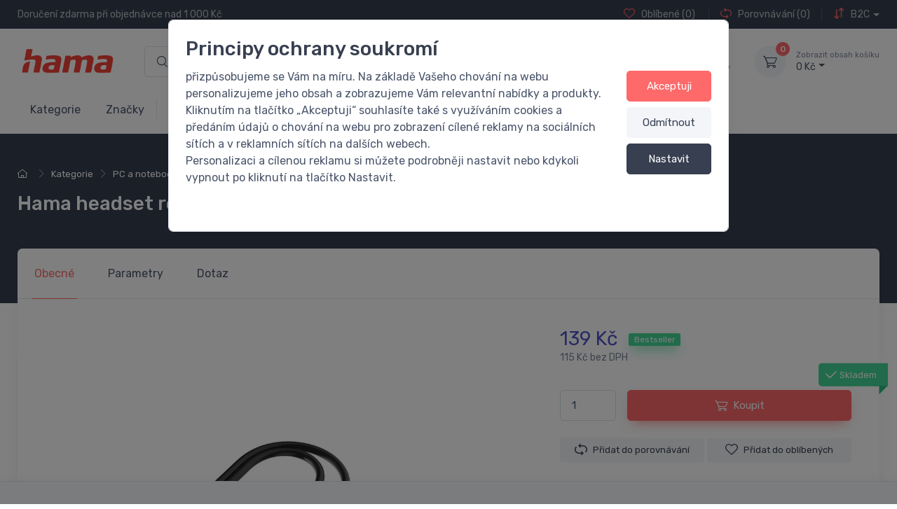

--- FILE ---
content_type: text/html; charset=utf-8
request_url: https://www.hama.cz/hama-headset-redukce-jack-3-5-mm-4pol-na-2x-jack-vidlici/
body_size: 117489
content:
<!DOCTYPE html>
<html id="ctl00_html1" xmlns="http://www.w3.org/1999/xhtml" lang="cs" xml:lang="cs">
<head id="ctl00_Head1"><script async src="https://www.googletagmanager.com/gtag/js?id=G-817S56B79E"></script>
<script>
window.dataLayer = window.dataLayer || [];
function gtag(){dataLayer.push(arguments);}
gtag('js', new Date());

gtag('consent', 'default',   {'ad_storage': 'denied', 
                                            'ad_user_data': 'denied', 
                                            'ad_personalization': 'denied', 
                                            'analytics_storage': 'denied',
                                            'functionality_storage': 'denied',
                                            'personalization_storage': 'denied',
                                            'security_storage': 'denied',
                                            'anonymize_ip': true, 'client_id': 'ldjqmvhi21o3rtlu22ewqvjk', 
                                            'debug_mode': false });
gtag('config', 'G-817S56B79E');
</script>
<script>
gtag('event','view_item',{"user_id":"d41d8cd98f00b204e9800998ecf8427e","currency":"CZK","value":139.0,"items":[{"item_id":"163E000101","item_name":"Hama headset redukce jack 3,5 mm 4pól. na 2x jack vidlici","discount":-139.0,"index":0,"item_list_name":"Kategorie | PC a notebook | Kabely a energie | Audio","price":139.0,"item_category":"Kategorie","item_category2":"PC a notebook","item_category3":"Kabely a energie","item_category4":"Audio"}]});
</script>
<script>
window.dataLayer = window.dataLayer || [];
function gtag(){dataLayer.push(arguments);}
gtag('consent', 'default',   {'ad_storage': 'denied', 
                                            'ad_user_data': 'denied', 
                                            'analytics_storage': 'denied',
                                            'ad_personalization': 'denied', 
                                            'functionality_storage': 'denied',
                                            'personalization_storage': 'denied',
                                            'security_storage': 'denied',
                                            'anonymize_ip': true, 'client_id': 'ldjqmvhi21o3rtlu22ewqvjk' });
</script><script async src="https://www.googletagmanager.com/gtag/js?id=AW-502301349"></script>
<script>
window.dataLayer = window.dataLayer || [];
function gtag(){dataLayer.push(arguments);}
gtag('js', new Date());

gtag('config', 'AW-502301349',{'allow_enhanced_conversions':true});
</script>
<script>
gtag('event','view_item', {
'send_to': 'AW-502301349',
'value': 139,
'items': [
{
'id': '163E000101', 
'google_business_vertical': 'retail'
}]
});
</script>
<title>
	Hama headset redukce jack 3,5 mm 4pól. na 2x jack vidlici | HAMA B2C - foto, video, elektro, brašny a příslušenství
</title><meta name="viewport" content="width=device-width, initial-scale=1.0, minimum-scale=1.0, maximum-scale=10.0" />
        <meta http-equiv="Content-Type" content="text/html; charset=utf-8" />
        <script type='text/javascript' src="/scripts/unbundled/jquery.min.js"></script>
        
        <script src="/scripts/ie.js" language="javascript" type="text/javascript"></script>
    <!-- Favicon -->

<meta name="msapplication-TileColor" content="#ffffff">
<meta name="theme-color" content="#ffffff">

<!-- Vendor Styles including: Font Icons, Plugins, etc.-->
<link media="all" href="/App_Themes/Default/css/deliverybranches.css?v=ed07306c80625f33057394742ec48bf2" type="text/css" rel="stylesheet" /><link media="all" href="/App_Themes/Default/css/drift-basic.min.css?v=18ffa3226bb9212f5dca843908336238" type="text/css" rel="stylesheet" /><link media="all" href="/App_Themes/Default/css/easyautocomplete.css?v=dc73926744a8f8d4f699b86cde83a4cf" type="text/css" rel="stylesheet" /><link media="all" href="/App_Themes/Default/css/lightgallery-bundle.min.css?v=20caab5faa8768ea11ae4b4ab657ca31" type="text/css" rel="stylesheet" /><link media="all" href="/App_Themes/Default/css/nouislider.min.css?v=671c169f742802dee32baed6aede4e1c" type="text/css" rel="stylesheet" /><link media="all" href="/App_Themes/Default/css/owl.carousel.css?v=bd18730281f9bd42d2069f8a26b18dac" type="text/css" rel="stylesheet" /><link media="all" href="/App_Themes/Default/css/simplebar.min.css?v=8933ca4840274645cdf21b36f7157cf8" type="text/css" rel="stylesheet" /><link media="all" href="/App_Themes/Default/css/theme.min.css?v=672013e91ed2735e453dedde7f358400" type="text/css" rel="stylesheet" /><link media="all" href="/App_Themes/Default/css/tiny-slider.css?v=b64fab6063d2c15e15cf0fefc9a4e146" type="text/css" rel="stylesheet" /><link media="all" href="/App_Themes/Default/css/xcustom.css?v=6d288604fe9a3864026b944bf79c9223" type="text/css" rel="stylesheet" /><meta name="description" content="- Future in Connection: nová řada kabelů Hama
- recyklovatelné papírové balení s certifikátem původu dřeva

- redukce pro připojení headsetu (se 4pólovým konektorem jack) k samostatným konektorům pro sluchátka a mikrofon (2x jack 3,5 mm)
- vhodné např. pro PC/notebooky
- vysoce kvalitní materiály a zpracování pro spolehlivý přenos signálu
- kompaktní, barevně odlišené konektory pro snadné zapojení
- zapojení 4pin jack CTIA (L/R/G/M)
- délka: 10 cm
- 2x jack 3,5 mm vidlice – jack 3,5 mm 4pól. zásuvka
- barva: černá
- kategorie: Essential Line
" /><meta name="keywords" content="Hama,headset,redukce,jack,3,5,mm,4pól.,na,2x,jack,vidlici" /><meta name="author" content="HAMA spol. s r.o." /><meta name="copyright" content="HAMA_CZ_B2C" /><meta name="robots" content="index,follow" /><meta name="googlebot" content="index,follow" /><meta name="google-site-verification" content="qCpsj9ff54CBkSQzgKqE7FulBcGuSRs8TIm7WLMvJec" /><link rel='preconnect' href='//c.seznam.cz'>

                            <script src='https://c.seznam.cz/js/rc.js'></script> 
                            <script>
                                

                                var retargetingConf = {
                                    rtgId: 108921,
                                    consent: 0
                                };
                                window.rc.consent = 0
                                window.rc.retargetingHit(retargetingConf);
                            </script><!--[if lt IE 9]><script src="https://oss.maxcdn.com/html5shiv/3.7.2/html5shiv.min.js"></script><script src="https://oss.maxcdn.com/respond/1.4.2/respond.min.js"></script><![endif]--><link rel="shortcut icon" href="/userdata/images/favicon.ico" /><meta property='og:title' content='Hama headset redukce jack 3,5 mm 4pól. na 2x jack vidlici | HAMA B2C - foto, video, elektro, brašny a příslušenství' /><meta property='og:url' content='/hama-headset-redukce-jack-3-5-mm-4pol-na-2x-jack-vidlici/' /><meta property='og:type' content='product' /><meta property='og:image' content='https://www.hama.cz/userdata/cache/images/200351/400/00200351abx.webp' /><meta property='og:image:width' content='400' /><meta property='og:image:height' content='400' /><meta property='og:image' content='https://www.hama.cz/userdata/cache/images/200351/400/00200351abx.webp' /><meta property='og:image:width' content='400' /><meta property='og:image:height' content='400' /><link href="/scripts/unbundled/fancybox/source/jquery.fancybox.css?v=2.1.5" type="text/css" rel="stylesheet" media="screen" /><script type="text/javascript" src="/scripts/unbundled/fancybox/source/jquery.fancybox.pack.js?v=2.1.5"></script><link href="/scripts/unbundled/fancybox/source/jquery.fancybox.css?v=2.1.5" type="text/css" rel="stylesheet" media="screen" /><script type="text/javascript" src="/scripts/unbundled/fancybox/source/jquery.fancybox.pack.js?v=2.1.5"></script><style type="text/css">
	.ctl00_ewpz1_mainTemplateCtrl_TemplateCtrl1_TCWebPartZoneMetaData_0 { border-color:Black;border-width:0px;border-style:Solid; }
	.ctl00_ewpz1_mainTemplateCtrl_TemplateCtrl1_TCWebPartZoneMetaData_1 {  }
	.ctl00_ewpz1_mainTemplateCtrl_TemplateCtrl1_TemplateCtrl1b_TCWebPartZone1_0 { border-color:Black;border-width:0px;border-style:Solid; }
	.ctl00_ewpz1_mainTemplateCtrl_TemplateCtrl1_TemplateCtrl1b_TCWebPartZone1_1 {  }
	.ctl00_ewpz1_mainTemplateCtrl_WebPartZone1_0 { border-color:Black;border-width:1px;border-style:Solid; }
	.ctl00_ewpz1_mainTemplateCtrl_WebPartZone2_0 { border-color:Black;border-width:1px;border-style:Solid; }
	.ctl00_ewpz1_mainTemplateCtrl_TCWebPartZone12_0 { border-color:Black;border-width:1px;border-style:Solid; }
	.ctl00_ewpz1_mainTemplateCtrl_WebPartZone2a_0 { border-color:Black;border-width:1px;border-style:Solid; }
	.ctl00_ewpz1_mainTemplateCtrl_WebPartZone2b_0 { border-color:Black;border-width:1px;border-style:Solid; }
	.ctl00_ewpz1_mainTemplateCtrl_WebPartZone22_0 { border-color:Black;border-width:1px;border-style:Solid; }
	.ctl00_ewpz1_mainTemplateCtrl_WebPartZone23_0 { border-color:Black;border-width:1px;border-style:Solid; }
	.ctl00_ewpz1_mainTemplateCtrl_TCWebPartZone8_0 { border-color:Black;border-width:1px;border-style:Solid; }
	.ctl00_ewpz1_mainTemplateCtrl_WebPartZone4_0 { border-color:Black;border-width:1px;border-style:Solid; }
	.ctl00_ewpz1_mainTemplateCtrl_TCWebPartZone9_0 { border-color:Black;border-width:1px;border-style:Solid; }
	.ctl00_ewpz1_mainTemplateCtrl_WebPartZone21_0 { border-color:Black;border-width:1px;border-style:Solid; }
	.ctl00_ewpz1_mainTemplateCtrl_WebPartZone30_0 { border-color:Black;border-width:1px;border-style:Solid; }
	.ctl00_ewpz1_mainTemplateCtrl_TCWebPartZone15_0 { border-color:Black;border-width:1px;border-style:Solid; }

</style></head>
<body id="ctl00_bodymaster">
    <script>
                            (function(t, r, a, c, k, i, n, g) {t['ROIDataObject'] = k;
                            t[k]=t[k]||function(){(t[k].q=t[k].q||[]).push(arguments)},t[k].c=i;n=r.createElement(a),
                            g=r.getElementsByTagName(a)[0];n.async=1;n.src=c;g.parentNode.insertBefore(n,g)
                            })(window, document, 'script', '//www.heureka.cz/ocm/sdk.js?version=2&page=product_detail', 'heureka', 'cz');
                        </script>
    <form method="post" action="/hama-headset-redukce-jack-3-5-mm-4pol-na-2x-jack-vidlici/" onsubmit="javascript:return WebForm_OnSubmit();" id="aspnetForm">
<div class="aspNetHidden">
<input type="hidden" name="__WPPS" id="__WPPS" value="s" />
<input type="hidden" name="__EVENTTARGET" id="__EVENTTARGET" value="" />
<input type="hidden" name="__EVENTARGUMENT" id="__EVENTARGUMENT" value="" />
<input type="hidden" name="__LASTFOCUS" id="__LASTFOCUS" value="" />
<input type="hidden" name="__VIEWSTATE" id="__VIEWSTATE" value="/wEPZwUPOGRlNTkwODk3OWQwZGNl2lsVxrn8TubZWJNCj5N6jKi7y8Tw4IZLnqdy/cs9wf4=" />
</div>

<script type="text/javascript">
//<![CDATA[
var theForm = document.forms['aspnetForm'];
if (!theForm) {
    theForm = document.aspnetForm;
}
function __doPostBack(eventTarget, eventArgument) {
    if (!theForm.onsubmit || (theForm.onsubmit() != false)) {
        theForm.__EVENTTARGET.value = eventTarget;
        theForm.__EVENTARGUMENT.value = eventArgument;
        theForm.submit();
    }
}
//]]>
</script>


<script src="/WebResource.axd?d=m79ocT4_DMRyZL5vaD2tpQpAqJIeByPLdy_bOaIT7tmZe6_BqYGF-6rCbckgiy3ZPn7sPN36kn5GVOSQA0Z3acNnksjtfplBGdVe7iqjHt01&amp;t=637814689746327080" type="text/javascript"></script>


<script type="text/javascript">
//<![CDATA[
var __cultureInfo = {"name":"cs-CZ","numberFormat":{"CurrencyDecimalDigits":2,"CurrencyDecimalSeparator":",","IsReadOnly":false,"CurrencyGroupSizes":[3],"NumberGroupSizes":[3],"PercentGroupSizes":[3],"CurrencyGroupSeparator":" ","CurrencySymbol":"Kč","NaNSymbol":"NaN","CurrencyNegativePattern":8,"NumberNegativePattern":1,"PercentPositivePattern":0,"PercentNegativePattern":0,"NegativeInfinitySymbol":"-∞","NegativeSign":"-","NumberDecimalDigits":2,"NumberDecimalSeparator":",","NumberGroupSeparator":" ","CurrencyPositivePattern":3,"PositiveInfinitySymbol":"∞","PositiveSign":"+","PercentDecimalDigits":2,"PercentDecimalSeparator":",","PercentGroupSeparator":" ","PercentSymbol":"%","PerMilleSymbol":"‰","NativeDigits":["0","1","2","3","4","5","6","7","8","9"],"DigitSubstitution":1},"dateTimeFormat":{"AMDesignator":"dop.","Calendar":{"MinSupportedDateTime":"\/Date(-62135596800000)\/","MaxSupportedDateTime":"\/Date(253402297199999)\/","AlgorithmType":1,"CalendarType":1,"Eras":[1],"TwoDigitYearMax":2029,"IsReadOnly":false},"DateSeparator":".","FirstDayOfWeek":1,"CalendarWeekRule":2,"FullDateTimePattern":"dddd d. MMMM yyyy H:mm:ss","LongDatePattern":"dddd d. MMMM yyyy","LongTimePattern":"H:mm:ss","MonthDayPattern":"d. MMMM","PMDesignator":"odp.","RFC1123Pattern":"ddd, dd MMM yyyy HH\u0027:\u0027mm\u0027:\u0027ss \u0027GMT\u0027","ShortDatePattern":"dd.MM.yyyy","ShortTimePattern":"H:mm","SortableDateTimePattern":"yyyy\u0027-\u0027MM\u0027-\u0027dd\u0027T\u0027HH\u0027:\u0027mm\u0027:\u0027ss","TimeSeparator":":","UniversalSortableDateTimePattern":"yyyy\u0027-\u0027MM\u0027-\u0027dd HH\u0027:\u0027mm\u0027:\u0027ss\u0027Z\u0027","YearMonthPattern":"MMMM yyyy","AbbreviatedDayNames":["ne","po","út","st","čt","pá","so"],"ShortestDayNames":["ne","po","út","st","čt","pá","so"],"DayNames":["neděle","pondělí","úterý","středa","čtvrtek","pátek","sobota"],"AbbreviatedMonthNames":["led","úno","bře","dub","kvě","čvn","čvc","srp","zář","říj","lis","pro",""],"MonthNames":["leden","únor","březen","duben","květen","červen","červenec","srpen","září","říjen","listopad","prosinec",""],"IsReadOnly":false,"NativeCalendarName":"Gregoriánský kalendář","AbbreviatedMonthGenitiveNames":["led","úno","bře","dub","kvě","čvn","čvc","srp","zář","říj","lis","pro",""],"MonthGenitiveNames":["ledna","února","března","dubna","května","června","července","srpna","září","října","listopadu","prosince",""]},"eras":[1,"n. l.",null,0]};//]]>
</script>

<script src="/ScriptResource.axd?d=X7myV1oJmy1ibY2vR9UevU-4jpFLhJRNIaaPhV-Z7oZjIWzjJYWSEtxKtMXk1k95m2u4SHJnUgIbNhlYDMgzXRCbRA0ZWenQSEFNThHupdLryv5bfYkCEOretEHAy6fzmMdHLlY92EfGIBR8nKIS8fJjqNWfmBM6Ab7_nHI2AGA1&amp;t=49337fe8" type="text/javascript"></script>
<script src="/ScriptResource.axd?d=wsR8cdYODGm-k6RYTRC6N07-57KLGdwvT9WCajXVRUiRcDpcm0amZo3STbe2hfla6_HVjOnhqwIQ3IfzF9B6Y5ZTkU7SbcpYu5Ul_K4YKJDfXs8jXRNJclxtZgPgplAviWbFsvMqK-CSzvjWoADlfOWeazoB-WXd0ULC7w_2niDP9e3j_MpSZqFeUQxlTf6W0&amp;t=49337fe8" type="text/javascript"></script>
<script type="text/javascript">
//<![CDATA[
var PageMethods = function() {
PageMethods.initializeBase(this);
this._timeout = 0;
this._userContext = null;
this._succeeded = null;
this._failed = null;
}
PageMethods.prototype = {
_get_path:function() {
 var p = this.get_path();
 if (p) return p;
 else return PageMethods._staticInstance.get_path();},
GetAutoCompleteSearchTextDiskSystems:function(prefixText,count,contextKey,succeededCallback, failedCallback, userContext) {
return this._invoke(this._get_path(), 'GetAutoCompleteSearchTextDiskSystems',false,{prefixText:prefixText,count:count,contextKey:contextKey},succeededCallback,failedCallback,userContext); },
GetAutoCompleteSearchTextDOLTAK2025:function(prefixText,count,contextKey,succeededCallback, failedCallback, userContext) {
return this._invoke(this._get_path(), 'GetAutoCompleteSearchTextDOLTAK2025',false,{prefixText:prefixText,count:count,contextKey:contextKey},succeededCallback,failedCallback,userContext); },
GetAutoCompleteSearchTextTOPWET:function(prefixText,count,contextKey,succeededCallback, failedCallback, userContext) {
return this._invoke(this._get_path(), 'GetAutoCompleteSearchTextTOPWET',false,{prefixText:prefixText,count:count,contextKey:contextKey},succeededCallback,failedCallback,userContext); },
GetAutoCompleteSearchTextSTART2022:function(prefixText,count,contextKey,succeededCallback, failedCallback, userContext) {
return this._invoke(this._get_path(), 'GetAutoCompleteSearchTextSTART2022',false,{prefixText:prefixText,count:count,contextKey:contextKey},succeededCallback,failedCallback,userContext); },
GetAutoCompleteSearchText:function(prefixText,count,contextKey,succeededCallback, failedCallback, userContext) {
return this._invoke(this._get_path(), 'GetAutoCompleteSearchText',false,{prefixText:prefixText,count:count,contextKey:contextKey},succeededCallback,failedCallback,userContext); },
PostAutoCompleteSearchAddToCart:function(itemId,quantity,succeededCallback, failedCallback, userContext) {
return this._invoke(this._get_path(), 'PostAutoCompleteSearchAddToCart',false,{itemId:itemId,quantity:quantity},succeededCallback,failedCallback,userContext); },
CategoryGridGetRows:function(currpage,pagerows,succeededCallback, failedCallback, userContext) {
return this._invoke(this._get_path(), 'CategoryGridGetRows',false,{currpage:currpage,pagerows:pagerows},succeededCallback,failedCallback,userContext); }}
PageMethods.registerClass('PageMethods',Sys.Net.WebServiceProxy);
PageMethods._staticInstance = new PageMethods();
PageMethods.set_path = function(value) { PageMethods._staticInstance.set_path(value); }
PageMethods.get_path = function() { return PageMethods._staticInstance.get_path(); }
PageMethods.set_timeout = function(value) { PageMethods._staticInstance.set_timeout(value); }
PageMethods.get_timeout = function() { return PageMethods._staticInstance.get_timeout(); }
PageMethods.set_defaultUserContext = function(value) { PageMethods._staticInstance.set_defaultUserContext(value); }
PageMethods.get_defaultUserContext = function() { return PageMethods._staticInstance.get_defaultUserContext(); }
PageMethods.set_defaultSucceededCallback = function(value) { PageMethods._staticInstance.set_defaultSucceededCallback(value); }
PageMethods.get_defaultSucceededCallback = function() { return PageMethods._staticInstance.get_defaultSucceededCallback(); }
PageMethods.set_defaultFailedCallback = function(value) { PageMethods._staticInstance.set_defaultFailedCallback(value); }
PageMethods.get_defaultFailedCallback = function() { return PageMethods._staticInstance.get_defaultFailedCallback(); }
PageMethods.set_enableJsonp = function(value) { PageMethods._staticInstance.set_enableJsonp(value); }
PageMethods.get_enableJsonp = function() { return PageMethods._staticInstance.get_enableJsonp(); }
PageMethods.set_jsonpCallbackParameter = function(value) { PageMethods._staticInstance.set_jsonpCallbackParameter(value); }
PageMethods.get_jsonpCallbackParameter = function() { return PageMethods._staticInstance.get_jsonpCallbackParameter(); }
PageMethods.set_path("./");
PageMethods.GetAutoCompleteSearchTextDiskSystems= function(prefixText,count,contextKey,onSuccess,onFailed,userContext) {PageMethods._staticInstance.GetAutoCompleteSearchTextDiskSystems(prefixText,count,contextKey,onSuccess,onFailed,userContext); }
PageMethods.GetAutoCompleteSearchTextDOLTAK2025= function(prefixText,count,contextKey,onSuccess,onFailed,userContext) {PageMethods._staticInstance.GetAutoCompleteSearchTextDOLTAK2025(prefixText,count,contextKey,onSuccess,onFailed,userContext); }
PageMethods.GetAutoCompleteSearchTextTOPWET= function(prefixText,count,contextKey,onSuccess,onFailed,userContext) {PageMethods._staticInstance.GetAutoCompleteSearchTextTOPWET(prefixText,count,contextKey,onSuccess,onFailed,userContext); }
PageMethods.GetAutoCompleteSearchTextSTART2022= function(prefixText,count,contextKey,onSuccess,onFailed,userContext) {PageMethods._staticInstance.GetAutoCompleteSearchTextSTART2022(prefixText,count,contextKey,onSuccess,onFailed,userContext); }
PageMethods.GetAutoCompleteSearchText= function(prefixText,count,contextKey,onSuccess,onFailed,userContext) {PageMethods._staticInstance.GetAutoCompleteSearchText(prefixText,count,contextKey,onSuccess,onFailed,userContext); }
PageMethods.PostAutoCompleteSearchAddToCart= function(itemId,quantity,onSuccess,onFailed,userContext) {PageMethods._staticInstance.PostAutoCompleteSearchAddToCart(itemId,quantity,onSuccess,onFailed,userContext); }
PageMethods.CategoryGridGetRows= function(currpage,pagerows,onSuccess,onFailed,userContext) {PageMethods._staticInstance.CategoryGridGetRows(currpage,pagerows,onSuccess,onFailed,userContext); }
var gtc = Sys.Net.WebServiceProxy._generateTypedConstructor;
Type.registerNamespace('WebCtrlLib');
if (typeof(WebCtrlLib.CategoryGridItem) === 'undefined') {
WebCtrlLib.CategoryGridItem=gtc("WebCtrlLib.CategoryGridItem");
WebCtrlLib.CategoryGridItem.registerClass('WebCtrlLib.CategoryGridItem');
}
function WebForm_OnSubmit() {
null;
return true;
}
//]]>
</script>

<div class="aspNetHidden">

	<input type="hidden" name="__VIEWSTATEGENERATOR" id="__VIEWSTATEGENERATOR" value="C5B4A0A1" />
</div>
        <script type="text/javascript">
//<![CDATA[
Sys.WebForms.PageRequestManager._initialize('ctl00$ScriptManager1', 'aspnetForm', ['tctl00$ewpz1$mainTemplateCtrl$TemplateCtrl1$headermainform$updatePanelFavCompare','','tctl00$ewpz1$mainTemplateCtrl$TemplateCtrl1$headermainform$search1$upDocumentType','','tctl00$ewpz1$mainTemplateCtrl$TemplateCtrl1$headermainform$updatePanelCart','','tctl00$ewpz1$mainTemplateCtrl$TemplateCtrl1$headermainform$search2$upDocumentType','','tctl00$ewpz1$mainTemplateCtrl$TemplateCtrl1$headermainform$search3$upDocumentType','','tctl00$ewpz1$mainTemplateCtrl$TemplateCtrl1$headermainform$updatePanelLoginModal','','tctl00$ewpz1$mainTemplateCtrl$TemplateCtrl1$TemplateCtrl1b$updatePanelColleft','','tctl00$ewpz1$mainTemplateCtrl$ImgNavBar2$upImgNavBar','','tctl00$ewpz1$mainTemplateCtrl$updatePanelProductPrice','','tctl00$ewpz1$mainTemplateCtrl$updatePanelVariants','','tctl00$ewpz1$mainTemplateCtrl$updatePaneTab2','','tctl00$ewpz1$mainTemplateCtrl$updatePaneTab3','','tctl00$ewpz1$mainTemplateCtrl$updatePaneTab4','','tctl00$ewpz1$mainTemplateCtrl$updatePaneTab5','','tctl00$webPartManager1$DocumentExplorer21$upDocumentType','','tctl00$ewpz1$mainTemplateCtrl$updatePaneTab6','','tctl00$webPartManager1$DocumentExplorer22$upDocumentType','','tctl00$ewpz1$mainTemplateCtrl$updatePaneTab7','','tctl00$webPartManager1$SendEmailRequest1$upDocumentTypeSEQ','','tctl00$ewpz1$mainTemplateCtrl$footer$updatePanelEmailNews','','tctl00$ewpz1$mainTemplateCtrl$footer$updatePanelCart3','','tctl00$updatePanel1',''], ['ctl00$ScriptManager1',''], [], 90, 'ctl00');
//]]>
</script>
<input type="hidden" name="ctl00$ScriptManager1" id="ctl00_ScriptManager1" />
<script type="text/javascript">
//<![CDATA[
Sys.Application.setServerId("ctl00_ScriptManager1", "ctl00$ScriptManager1");
Sys.Application._enableHistoryInScriptManager();
//]]>
</script>

        <script language="JavaScript" type="text/javascript">
            var prm = Sys.WebForms.PageRequestManager.getInstance();
            prm.add_initializeRequest(InitializeRequest);
            prm.add_endRequest(EndRequest);
        </script>

        <span id="ctl00_webPartManager1"></span>
        

        

        

        <div class='maindiv-null'>
            <div id="megadiv-null">
                 

<div id="ctl00_ewpz1_mainTemplateCtrl_TemplateCtrl1_TCWebPartZoneMetaData">
	<div id="WebPart_MetaDataNavBar1">
		<div id="ctl00_webPartManager1_MetaDataNavBar1">

		</div>
	</div><div id="WebPart_FacebookMetaDataNavBar1">
		<div id="ctl00_webPartManager1_FacebookMetaDataNavBar1">

		</div>
	</div>
</div>
	
<div id="ctl00_ewpz1_mainTemplateCtrl_TemplateCtrl1_headermainform_head">

</div>

<div class='position-fixed bottom-0 w-100 info-stripe'><div class='container'></div></div>

<header class="shadow-sm">
	<!-- Topbar-->
	<div class="topbar topbar-dark bg-dark">
		<div class="container">
			<div class="topbar-text text-nowrap d-none d-md-inline-block">
				Doručení zdarma při objednávce nad 1 000 Kč
			</div>				

			<div class="d-flex">
				<div id="ctl00_ewpz1_mainTemplateCtrl_TemplateCtrl1_headermainform_updatePanelFavCompare">
	 
						<div class="topbar-text dropdown d-md-none ms-auto">
							<a class="topbar-link dropdown-toggle" href="#" data-bs-toggle="dropdown"><span>Oblíbené</span> / <span>Porovnávání</span></a>
							<ul class="dropdown-menu dropdown-menu-end">
								<li>
									<a class="dropdown-item" href="/filtr/oblibene/">
									<i class="ci-heart text-muted me-2"></i> 
									<span>Oblíbené</span> (0)
									</a>
								</li>
								<li>
									<a class="dropdown-item" href="/porovnavani/">
									<i class="ci-compare text-muted me-2"></i>
									<span>Porovnávání</span> (0)
									</a>
								</li>
								
							</ul>
						</div>
						<div class="d-none d-md-block text-nowrap">
							<a class="topbar-link d-none d-md-inline-block" href="/filtr/oblibene/">
								<i class="ci-heart mt-n1"></i>
								<span>Oblíbené</span> (0)
							</a>
							<a class="topbar-link ms-3 ps-3 border-start border-light d-none d-md-inline-block" href="/porovnavani/">
								<i class="ci-compare mt-n1"></i>
								<span>Porovnávání</span> (0)</a>
							
						</div>
					
</div>

				<div class="topbar-text dropdown disable-autohide ms-3 ps-3 border-start border-light">
					<a class="topbar-link dropdown-toggle" href="#" data-bs-toggle="dropdown"><i class="ci-arrows-vertical mt-n1"></i> B2C</a>

					<ul class="dropdown-menu my-1">
						
						<li><a class="dropdown-item pb-1" href="https://www.hama.cz/b2b/">Přepnout na B2B</a></li>
						
					</ul>
				</div>
			</div>		
		</div>
	</div>
	<!-- Remove "navbar-sticky" class to make navigation bar scrollable with the page.-->
	<div class="navbar-sticky bg-light">
		<div class="navbar navbar-expand-lg navbar-light">
			<div class="container">
				<a class="navbar-brand d-none d-sm-block me-3 flex-shrink-0" href="/"><img src="/userdata/images/logo.png" width="142" alt="logo"></a>
				<a class="navbar-brand d-sm-none me-2" href="/"><img src="/userdata/images/logo.png" width="74" alt="logo"></a>

				<!-- Search-->
				<div id="ctl00_ewpz1_mainTemplateCtrl_TemplateCtrl1_headermainform_search1" class="col mx-4 d-none d-md-block">
	<div id="ctl00_ewpz1_mainTemplateCtrl_TemplateCtrl1_headermainform_search1_upDocumentType" class="w-100">
		<div class='input-group flex-nowrap d-none d-lg-flex'>
					            <i class='ci-search position-absolute top-50 start-0 translate-middle-y ms-3'></i><input name="ctl00$ewpz1$mainTemplateCtrl$TemplateCtrl1$headermainform$search1$tbSearchText" type="search" id="ctl00_ewpz1_mainTemplateCtrl_TemplateCtrl1_headermainform_search1_tbSearchText" class="form-control tb-search rounded-start w-100" onkeydown="javascript:KeyDownHandler(event,&#39;ctl00$ewpz1$mainTemplateCtrl$TemplateCtrl1$headermainform$search1$BnVyhledat1&#39;);" placeholder="Hledaný text" /><a id="ctl00_ewpz1_mainTemplateCtrl_TemplateCtrl1_headermainform_search1_BnVyhledat1" class="btn btn-primary btn-search flex-shrink-0" aria-label="Vyhledat" href="javascript:__doPostBack(&#39;ctl00$ewpz1$mainTemplateCtrl$TemplateCtrl1$headermainform$search1$BnVyhledat1&#39;,&#39;&#39;)" style="cursor:pointer;"><i class='ci-search'></i></a></div>
	</div>
</div>

				<!-- Toolbar-->
				<div id="ctl00_ewpz1_mainTemplateCtrl_TemplateCtrl1_headermainform_updatePanelCart" class="navbar-toolbar d-flex flex-shrink-0 align-items-center updatePanelCart">
	 
						<a class="navbar-tool ms-1 ms-lg-0 me-n1 me-lg-2 d-lg-none" href="#" data-bs-toggle="collapse" data-bs-target="#navbarCollapseSearch">
							<div class="navbar-tool-icon-box"><i class="navbar-tool-icon ci-search"></i></div>
						</a>
						<button class="navbar-toggler" type="button" data-bs-toggle="collapse" data-bs-target="#navbarCollapse"><span class="navbar-toggler-icon"></span></button>

						<a class="navbar-tool navbar-stuck-toggler" href="#"><span class="navbar-tool-tooltip">Zobrazit menu</span>
							<div class="navbar-tool-icon-box"><i class="navbar-tool-icon ci-menu"></i></div>
						</a>
					
						<a class='navbar-tool ms-1 ms-lg-0 me-n1 me-lg-2' href='#signin-modal' data-bs-toggle='modal' id='signin-modal-button' title='Účet'>
                		            <div class='navbar-tool-icon-box'><i class='navbar-tool-icon ci-user'></i></div>
						            <div class='navbar-tool-text ms-n3'><small></small></div>
					            </a>
						<div class="navbar-tool dropdown ms-3">
							<a class='navbar-tool-icon-box bg-secondary dropdown-toggle' href='/webform5.aspx'><span class='navbar-tool-label'>0</span><i class='navbar-tool-icon ci-cart'></i></a><a class='navbar-tool-text ' href='/webform5.aspx'><small>Zobrazit obsah košíku</small> 0&nbsp;Kč</a><div class='dropdown-menu dropdown-menu-end'><div class='widget widget-cart px-3 pt-2 pb-3' style='width: 20rem;'><div style='height: 0rem;' data-simplebar data-simplebar-auto-hide='false'></div><div class='d-flex flex-wrap justify-content-between align-items-center py-3'><div class='fs-sm me-2 py-2'><span class='text-muted'>Celkem:</span><span class='text-accent fs-base ms-1'> 0&nbsp;Kč</span></div><a class='btn btn-primary btn-sm' href='/webform5.aspx'>Do košíku<i class='ci-arrow-right ms-1 me-n1'></i></a></div></div></div>
						</div>						
					
</div>						
			</div>
		</div>

		<div class="navbar navbar-expand-lg navbar-light navbar-stuck-menu mt-n2 pt-0 pb-2">
			<div class="container">
				<div class="d-lg-none w-100">
					<div class="collapse navbar-collapse" id="navbarCollapseSearch">
						<!-- Search-->
						<div id="ctl00_ewpz1_mainTemplateCtrl_TemplateCtrl1_headermainform_search2" class="my-3">
	<div id="ctl00_ewpz1_mainTemplateCtrl_TemplateCtrl1_headermainform_search2_upDocumentType" class="w-100">
		<div class='input-group flex-nowrap d-lg-none'>
					            <i class='ci-search position-absolute top-50 start-0 translate-middle-y ms-3'></i><input name="ctl00$ewpz1$mainTemplateCtrl$TemplateCtrl1$headermainform$search2$tbSearchText" type="search" id="ctl00_ewpz1_mainTemplateCtrl_TemplateCtrl1_headermainform_search2_tbSearchText" class="form-control tb-search rounded-start " onkeydown="javascript:KeyDownHandler(event,&#39;ctl00$ewpz1$mainTemplateCtrl$TemplateCtrl1$headermainform$search2$BnVyhledat1&#39;);" placeholder="Hledaný text" /></div>
	</div>
</div>
					</div>
				</div>

				<div class="collapse navbar-collapse" id="navbarCollapse">
					<!-- Search-->
					<div id="ctl00_ewpz1_mainTemplateCtrl_TemplateCtrl1_headermainform_search3" class="my-3">
	<div id="ctl00_ewpz1_mainTemplateCtrl_TemplateCtrl1_headermainform_search3_upDocumentType" class="w-100">
		<div class='input-group flex-nowrap d-lg-none'>
					            <i class='ci-search position-absolute top-50 start-0 translate-middle-y ms-3'></i><input name="ctl00$ewpz1$mainTemplateCtrl$TemplateCtrl1$headermainform$search3$tbSearchText" type="search" id="ctl00_ewpz1_mainTemplateCtrl_TemplateCtrl1_headermainform_search3_tbSearchText" class="form-control tb-search rounded-start " onkeydown="javascript:KeyDownHandler(event,&#39;ctl00$ewpz1$mainTemplateCtrl$TemplateCtrl1$headermainform$search3$BnVyhledat1&#39;);" placeholder="Hledaný text" /></div>
	</div>
</div>

					<!-- MegaDropDown menu-->
					
					<!-- Primary menu-->
					
					<ul class="navbar-nav navbar-mega-nav">
						<li class="nav-item">
							<a class="nav-link" href="/kategorie/"><span>Kategorie</span></a>
						</li>
						<li class="nav-item">
							<a class="nav-link" href="/znacky/"><span>Značky</span></a>
						</li>	
					</ul>
					<ul class="navbar-nav">
						<li class="nav-item">
							<a class="nav-link" href="/kategorie/?action=true&page=1"><span>Akce</span></a>
						</li>
						<li class="nav-item">
							<a class="nav-link" href="/kategorie/?new=true&page=1"><span>Novinky</span></a>
						</li>
						
						<li class="nav-item">
							<a class="nav-link" href="/accessorieswizard.aspx">Průvodce příslušenstvím</a>
						</li>
					</ul>
				</div>
			</div>
		</div>
	</div>
</header>

<div id="ctl00_ewpz1_mainTemplateCtrl_TemplateCtrl1_headermainform_updatePanelLoginModal" class="navbar-toolbar d-flex flex-shrink-0 align-items-center">
	 
		<div class='modal fade' id='signin-modal' tabindex='-1' style='display:none' aria-hidden='true'>                              
                              <div class='modal-dialog modal-dialog-centered' role='document'>
                                <div class='modal-content'>
                                  <div class='modal-header bg-secondary'>
                                    <ul class='nav nav-tabs card-header-tabs' role='tablist'>
                                      <li class='nav-item'><a class='nav-link fw-medium active' href='#signin-tab' data-bs-toggle='tab' role='tab' aria-selected='true'><i class='ci-unlocked me-2 mt-n1'></i>Přihlášení</a></li><li class='nav-item'><a class='nav-link fw-medium' href='/webform4.aspx'><i class='ci-user me-2 mt-n1'></i>Registrace</a></li>
                                    </ul>
                                    <button class='btn-close' type='button' data-bs-dismiss='modal' aria-label='Zavřít'></button>
                                  </div>

                                  <div class='modal-body tab-content py-4'>
                                    <div class='needs-validation tab-pane fade show active' autocomplete='off' novalidate='' id='signin-tab'>
                                      <div class='mb-3'>
                                        <label class='form-label' for='ctl00_ewpz1_mainTemplateCtrl_TemplateCtrl1_headermainform_ctl20_tbUser'>Přihlašovací jméno</label><input name="ctl00$ewpz1$mainTemplateCtrl$TemplateCtrl1$headermainform$ctl20$tbUser" type="text" id="ctl00_ewpz1_mainTemplateCtrl_TemplateCtrl1_headermainform_ctl20_tbUser" class="form-control" autocomplete="username" autofocus="" aria-label="Přihlašovací jméno" />                                        
                                      </div>

                                      <div class='mb-3'>
                                        <label class='form-label' for='si-password'>Heslo</label>
                                        <div class='password-toggle'><input name="ctl00$ewpz1$mainTemplateCtrl$TemplateCtrl1$headermainform$ctl20$tbPassword" type="password" id="ctl00_ewpz1_mainTemplateCtrl_TemplateCtrl1_headermainform_ctl20_tbPassword" class="form-control" onkeydown="javascript:KeyDownHandler(event,&#39;ctl00$ewpz1$mainTemplateCtrl$TemplateCtrl1$headermainform$ctl20$BnLogin&#39;);" aria-label="Heslo" autocomplete="current-password" />

                                          <label class='password-toggle-btn' aria-label='Show/hide password'>
                                            <input class='password-toggle-check' type='checkbox'><span class='password-toggle-indicator'></span>
                                          </label>
                                        </div>
                                      </div>

                                      <div class='mb-3 d-flex flex-wrap justify-content-between'> <a class='fs-sm' href='/sendpass.aspx'>Zapomenuté heslo</a>
                                      </div><a id="ctl00_ewpz1_mainTemplateCtrl_TemplateCtrl1_headermainform_ctl20_BnLogin" class="btn btn-primary btn-shadow d-block w-100" href="javascript:__doPostBack(&#39;ctl00$ewpz1$mainTemplateCtrl$TemplateCtrl1$headermainform$ctl20$BnLogin&#39;,&#39;&#39;)">Přihlásit</a>           </div></div>
                                </div>
                              </div>
                            </div>
	
</div>						

<div class="d-block d-md-none">
	

<!-- Sidebar-->
<aside>
    <!-- Sidebar-->
    <div class="offcanvas offcanvas-collapse bg-white w-100 rounded-3 shadow-lg py-1" id="shop-sidebar" style="max-width: 22rem;">
        <div class="offcanvas-header align-items-center shadow-sm">
            <h2 class="h5 mb-0">Navigace</h2>

            <button class="btn-close ms-auto" type="button" data-bs-dismiss="offcanvas" aria-label="Zavřít"></button>
        </div>

        <div class="offcanvas-body py-grid-gutter px-lg-grid-gutter">
            <!-- Categories-->
            <div class="widget widget-categories mb-4 pb-4">
                <div id="ctl00_ewpz1_mainTemplateCtrl_TemplateCtrl1_TemplateCtrl1b_TCWebPartZone1">
	<div id="WebPart_TreeNavBar1">
		<ul id='ctl00_webPartManager1_TreeNavBar1' class='nav nav-d-block sidebar '><li class='sidebar-item'><div class='row'><a class=' col-10' href='/kategorie/'>Kategorie</a><div class='col-2 g-0'><a href='/kategorie/' class=' accordion-toggle accordion-button collapsed'  aria-expanded='false' aria-label='kategorie' role='button'></a></div></div></li><li class='sidebar-item'><div class='row'><a class=' col-10' href='/znacky/'>Značky</a><div class='col-2 g-0'><a href='/znacky/' class=' accordion-toggle accordion-button collapsed'  aria-expanded='false' aria-label='kategorie' role='button'></a></div></div></li></ul>
	</div><div id="WebPart_TreeConnectionProvider1">
		<div id="ctl00_webPartManager1_TreeConnectionProvider1">

		</div>
	</div>
</div>
            </div>

            <!-- Price range - Vhodne jen pro B2C weby, kde maji vsichni uzivatele stejne ceny -->
            

            <!-- Filter -->
            <div id="ctl00_ewpz1_mainTemplateCtrl_TemplateCtrl1_TemplateCtrl1b_updatePanelColleft">
	
                    <ul class='widget-list widget-filter-list list-unstyled mb-4 pb-4 border-bottom'></ul>
		    <div id="ctl00_ewpz1_mainTemplateCtrl_TemplateCtrl1_TemplateCtrl1b_FilterNavBar2">

	</div>
                
</div>
        </div>
    </div>
</aside>
</div>

<!-- Custom page title-->
<div class="page-title-overlap bg-dark pt-4">
    <div class="container d-lg-flex flex-lg-wrap justify-content-between py-2 py-lg-3">
        <div class="w-100 mb-3 pt-lg-2">
            <div id="ctl00_ewpz1_mainTemplateCtrl_WebPartZone1">
	<div id="WebPart_CategoryNavBar1">
		<nav aria-label='breadcrumb' class='breadcrumb-wrapper'><ol class='breadcrumb breadcrumb-light flex-lg justify-content-center justify-content-lg-start' itemscope itemtype='https://schema.org/BreadcrumbList'><li class='breadcrumb-item'><a href='/' class='text-nowrap' aria-label='Úvodní stránka'><i class='ci-home'></i> </a></li><li class='breadcrumb-item text-nowrap' itemprop='itemListElement' itemscope itemtype='https://schema.org/ListItem'><a href='/kategorie/' itemprop='item'><span itemprop='name'>Kategorie</span></a><meta itemprop='position' content='1' /></li><li class='breadcrumb-item text-nowrap' itemprop='itemListElement' itemscope itemtype='https://schema.org/ListItem'><a href='/kategorie/pc-a-notebook/' itemprop='item'><span itemprop='name'>PC a notebook</span></a><meta itemprop='position' content='2' /></li><li class='breadcrumb-item text-nowrap' itemprop='itemListElement' itemscope itemtype='https://schema.org/ListItem'><a href='/kategorie/pc-a-notebook/kabely-a-energie/' itemprop='item'><span itemprop='name'>Kabely a energie</span></a><meta itemprop='position' content='3' /></li><li class='breadcrumb-item active' itemprop='itemListElement' itemscope itemtype='https://schema.org/ListItem'><a href='/kategorie/pc-a-notebook/kabely-a-energie/audio/' itemprop='item'><span itemprop='name'>Audio</span></a><meta itemprop='position' content='4' /></li><li class='breadcrumb-item text-nowrap active'>Hama headset redukce jack 3,5 mm 4pól. na 2x jack vidlici</li></ol></nav>
	</div>
</div>
        </div>

        <div class="order-lg-1 pe-lg-4 text-center text-lg-start">
            <div id="ctl00_ewpz1_mainTemplateCtrl_WebPartZone2">
	<div id="WebPart_StoreCardConnectionProvider1">
		<div id="ctl00_webPartManager1_StoreCardConnectionProvider1">

		</div>
	</div><div id="WebPart_StoreCardValueName">
		<h1 class='h3 text-light mb-2'>Hama headset redukce jack 3,5 mm 4pól. na 2x jack vidlici</h1>
	</div>
</div>

            
        </div>
    </div>
</div>

<div class="container">
    <div class="bg-light shadow-lg rounded-3">
        <!-- Tabs-->
        <div id="ctl00_ewpz1_mainTemplateCtrl_TCWebPartZone12">
	<div id="WebPart_TabContainer1">
		<div class='tab-wrapper'>
                                <ul class='nav nav-tabs' role='tablist'><li class='nav-item'><a class='nav-link py-4 px-sm-4 active' href='#tab0anchor' data-bs-toggle='tab' role='tab'>Obecné</a></li><li class='nav-item'><a class='nav-link py-4 px-sm-4 ' href='#tab2anchor' data-bs-toggle='tab' role='tab'>Parametry</a></li><li class='nav-item'><a class='nav-link py-4 px-sm-4 ' href='#tab7anchor' data-bs-toggle='tab' role='tab'>Dotaz</a></li>    </ul>
                            </div>
	</div>
</div>

        <div class="px-4 pt-lg-3 pb-3 mb-5">
            <div class="tab-content px-lg-3">
                <!-- General info tab-->
                <div class="tab-pane fade show active" id="tab0anchor" role="tabpanel">
                    <div class="row" itemscope itemtype="https://schema.org/Product">
                        <!-- Product gallery-->
                        <div id="ctl00_ewpz1_mainTemplateCtrl_ImgNavBar2" class="col-lg-6 pe-lg-0">
	<div id="ctl00_ewpz1_mainTemplateCtrl_ImgNavBar2_upImgNavBar">
		<a class='fancybox' rel='nofollow' data-fancybox-group='group' href='/userdata/cache/images/200351/900/00200351abx.webp'><img loading='lazy' src='/userdata/cache/images/200351/900/00200351abx.webp' title='Hama headset redukce jack 3,5 mm 4pól. na 2x jack vidlici' alt='Hama headset redukce jack 3,5 mm 4pól. na 2x jack vidlici' class='img-responsive img-product-main' itemprop='image'/></a><div class='slider-items-products'><div class='product-flexslider hidden-buttons'><div class='slider-items-galerie slider-width-col5 owl-carousel owl-theme '><a data-fancybox-group='group' href='/userdata/cache/images/200351/900/00200351pac0.webp' class='fancybox'><img loading='lazy' src='/userdata/cache/images/200351/600/00200351pac0.webp' alt='Hama headset redukce jack 3,5 mm 4pól. na 2x jack vidlici' class='img-responsive' height='200'/></a></div></div></div>
	</div>
</div>

                        <!-- Product details-->
                        <div class="col-lg-6 pt-4 pt-lg-0">
			    			<div class='product-details ms-auto pb-3'>
							<div id="ctl00_ewpz1_mainTemplateCtrl_updatePanelProductPrice">
	    								
                                    					<div class='mb-0'><span class='h3 fw-normal text-accent mb-3 me-3'> 139&nbsp;Kč</span><span class='bg-success bestseller badge badge-shadow align-middle mt-n2 me-1'>Bestseller</span></div><div class='mb-3 fs-sm text-muted'> 115&nbsp;Kč bez DPH</div><div class='position-relative me-n4 mb-2 pb-1'><div class='product-badge product-available mt-n1'><i class='ci-check'></i>Skladem</div></div><div class='d-flex align-items-center pt-2 pb-4'><input name="ctl00$ewpz1$mainTemplateCtrl$ProductPriceSTART$tbPocet" type="text" value="1" id="ctl00_ewpz1_mainTemplateCtrl_ProductPriceSTART_tbPocet" class="form-control me-3" data-multiply="1" onkeydown="javascript:if (event.which || event.keyCode){if ((event.which == 13) || (event.keyCode == 13)) {event.returnValue = false;event.cancel = true;__doPostBack(&#39;ctl00$ewpz1$mainTemplateCtrl$ProductPriceSTART$bnPridat&#39;,&#39;&#39;);}};" style="width:5rem;" /><a id="ctl00_ewpz1_mainTemplateCtrl_ProductPriceSTART_bnPridat" title="Koupit" class="btn btn-primary btn-shadow d-block w-100" aria-label="Koupit" href="javascript:__doPostBack(&#39;ctl00$ewpz1$mainTemplateCtrl$ProductPriceSTART$bnPridat&#39;,&#39;&#39;)"><i class='ci-cart fs-lg me-2'></i>Koupit</a></div><div class='product-card-actions'><div class='d-flex justify-content-end'><a id="ctl00_ewpz1_mainTemplateCtrl_ProductPriceSTART_bnPridatDoPorovnani" title="Přidat do porovnávání" class="btn btn-secondary d-block me-1 btn-sm w-50 mb-1" aria-label="Přidat do porovnávání" href="javascript:__doPostBack(&#39;ctl00$ewpz1$mainTemplateCtrl$ProductPriceSTART$bnPridatDoPorovnani&#39;,&#39;&#39;)"><i class='ci-compare fs-lg me-2'></i><span class='d-none d-sm-inline'>Přidat do porovnávání</span></a><a id="ctl00_ewpz1_mainTemplateCtrl_ProductPriceSTART_bnPridatDoOblibenych" title="Přidat do oblíbených" class="btn btn-secondary d-block btn-sm w-50 mb-1" aria-label="Přidat do oblíbených" href="javascript:__doPostBack(&#39;ctl00$ewpz1$mainTemplateCtrl$ProductPriceSTART$bnPridatDoOblibenych&#39;,&#39;&#39;)"><i class='ci-heart fs-lg me-2'></i><span class='d-none d-sm-inline'>Přidat do oblíbených</span></a></div><div class='d-flex justify-content-start mb-4'></div></div><select name="ctl00$ewpz1$mainTemplateCtrl$ProductPriceSTART$ctl00$ctl09" onchange="javascript:setTimeout(&#39;__doPostBack(\&#39;ctl00$ewpz1$mainTemplateCtrl$ProductPriceSTART$ctl00$ctl09\&#39;,\&#39;\&#39;)&#39;, 0)" class="hide">

	</select><select name="ctl00$ewpz1$mainTemplateCtrl$ProductPriceSTART$ctl00$ctl14" onchange="javascript:setTimeout(&#39;__doPostBack(\&#39;ctl00$ewpz1$mainTemplateCtrl$ProductPriceSTART$ctl00$ctl14\&#39;,\&#39;\&#39;)&#39;, 0)" class="hide">

	</select><!-- Product panels-->
                            <div class='accordion mb-4' id='productPanels'><div class='accordion-item'>
                                <h3 class='accordion-header'><a class='accordion-button' href='#shippingOptions' role='button' data-bs-toggle='collapse' aria-expanded='true' aria-controls='shippingOptions'><i class='ci-delivery text-muted lead align-middle mt-n1 me-2'></i><strong>Způsob dopravy</strong></a></h3>
                                        
                                <div class='accordion-collapse collapse show' id='shippingOptions' data-bs-parent='#productPanels'>
                                    <div class='accordion-body fs-sm'><div class='d-flex justify-content-between border-bottom py-2'>
                                        <div class='align-self-center'>
                                            <div class='fw-semibold text-dark'> DPD</div><div class='fs-sm text-muted'>26.1.</div>
                                        </div>

                                        <div class='align-self-center'> od  49&nbsp;Kč</div>
                                    </div><div class='py-2'>Termíny dodání jsou orientační</div></div>
                                </div>
                            </div></div><div class='fs-sm'><span class='text-heading fw-medium me-1'>EAN kód:</span><span class='text-muted'>4047443437532</span></div><div class='fs-sm'><span class='text-heading fw-medium me-1'>Typ produktu:</span><span class='text-muted'><a href='/typ-produktu/jack-adapter/' title='Typ produktu: Jack adaptér'>Jack adaptér</a></span></div><div class='fs-sm mb-4'><span class='text-heading fw-medium me-1'>HAMA kód:</span><span class='text-muted'>200351</span></div><!-- Sharing-->
                            <label class='form-label d-inline-block align-middle my-2 me-3'>Sdílej:</label>
                            <a class='btn-share btn-twitter me-2 my-2' href='https://twitter.com/intent/tweet?url=https://www.hama.cz/hama-headset-redukce-jack-3-5-mm-4pol-na-2x-jack-vidlici/'><i class='ci-twitter'></i>X</a>
                            <!--<a class='btn-share btn-instagram me-2 my-2' href='#'><i class='ci-instagram'></i>Instagram</a>-->
                            <a class='btn-share btn-facebook my-2' href='https://www.facebook.com/sharer/sharer.php?u=https://www.hama.cz/hama-headset-redukce-jack-3-5-mm-4pol-na-2x-jack-vidlici/'><i class='ci-facebook'></i>Facebook</a><meta itemprop="sku" content="163E000101"><meta itemprop="gtin" content="4047443437532"><meta itemprop="mpn" content="200351"><meta itemprop="name" content="Hama headset redukce jack 3,5 mm 4pól. na 2x jack vidlici"><meta itemprop="description" content="- Future in Connection: nová řada kabelů Hama
- recyklovatelné papírové balení s certifikátem původu dřeva

- redukce pro připojení headsetu (se 4pólovým konektorem jack) k samostatným konektorům pro sluchátka a mikrofon (2x jack 3,5 mm)
- vhodné např. pro PC/notebooky
- vysoce kvalitní materiály a zpracování pro spolehlivý přenos signálu
- kompaktní, barevně odlišené konektory pro snadné zapojení
- zapojení 4pin jack CTIA (L/R/G/M)
- délka: 10 cm
- 2x jack 3,5 mm vidlice – jack 3,5 mm 4pól. zásuvka
- barva: černá
- kategorie: Essential Line
"><div class="hide" itemprop='offers' itemscope itemtype='https://schema.org/Offer'>
                                <meta itemprop="url" content="/hama-headset-redukce-jack-3-5-mm-4pol-na-2x-jack-vidlici/"><meta itemprop="priceCurrency" content="CZK">
                                <meta itemprop="priceValidUntil" content="2026-2-21"/>
                                <meta itemprop="price" content="139"><meta itemprop="availability" href='https://schema.org/InStock' content='instock'></div>
								
</div>
			    			</div>
                        </div>
                    </div>
                </div>

                <div class="tab-pane fade" id="tab1anchor" role="tabpanel">
		    		<div id="ctl00_ewpz1_mainTemplateCtrl_updatePanelVariants">
	
							<div id="ctl00_ewpz1_mainTemplateCtrl_WebPartZone2a">
		<div id="WebPart_StoreCardVariantSelector">

		</div>
	</div>
						
</div>                                        
				</div>

                <div class="tab-pane fade" id="tab2anchor" role="tabpanel">
					<div id="ctl00_ewpz1_mainTemplateCtrl_updatePaneTab2">
	    								
                    		<div class='d-md-flex justify-content-between align-items-start pb-4 mb-4 border-bottom'>
                  <div class='d-flex align-items-center me-md-3'><img src='/userdata/cache/images/200351/90/00200351abx.webp' width='90' alt='Hama headset redukce jack 3,5 mm 4p&#243;l. na 2x jack vidlici'>
                    <div class='ps-3'>
                      <h6 class='fs-base mb-2'>Hama headset redukce jack 3,5 mm 4p&#243;l. na 2x jack vidlici</h6>
                      <div class='h4 fw-normal text-accent'> 139&nbsp;Kč</div>
                    </div>
                  </div>
                  <div class='d-flex align-items-center pt-3'><input name="ctl00$ewpz1$mainTemplateCtrl$ctl04$tbPocet" type="text" value="1" id="ctl00_ewpz1_mainTemplateCtrl_ctl04_tbPocet" class="form-control me-3" onkeydown="javascript:if (event.which || event.keyCode){if ((event.which == 13) || (event.keyCode == 13)) {event.returnValue = false;event.cancel = true;__doPostBack(&#39;ctl00$ewpz1$mainTemplateCtrl$ctl04$bnPridat&#39;,&#39;&#39;);}};" style="width:5rem;" /><a id="ctl00_ewpz1_mainTemplateCtrl_ctl04_bnPridat" title="Koupit" class="btn btn-primary btn-shadow me-2" href="javascript:__doPostBack(&#39;ctl00$ewpz1$mainTemplateCtrl$ctl04$bnPridat&#39;,&#39;&#39;)"><i class='ci-cart fs-lg me-sm-2'></i><span class='d-none d-sm-inline'>Koupit</span></a><a id="ctl00_ewpz1_mainTemplateCtrl_ctl04_bnPridatDoPorovnani" title="Přidat do porovnávání" class="btn btn-secondary btn-icon me-1" data-bs-toggle="tooltip" href="javascript:__doPostBack(&#39;ctl00$ewpz1$mainTemplateCtrl$ctl04$bnPridatDoPorovnani&#39;,&#39;&#39;)"><i class='ci-compare fs-lg'></i></a><a id="ctl00_ewpz1_mainTemplateCtrl_ctl04_bnPridatDoOblibenych" title="Přidat do oblíbených" class="btn btn-secondary btn-icon me-1" data-bs-toggle="tooltip" href="javascript:__doPostBack(&#39;ctl00$ewpz1$mainTemplateCtrl$ctl04$bnPridatDoOblibenych&#39;,&#39;&#39;)"><i class='ci-heart fs-lg'></i></a></div>
                </div>
                    	
</div>

                    <div class="row">
                        <div class="col-12">
                            <div id="ctl00_ewpz1_mainTemplateCtrl_WebPartZone2b">
	<div id="WebPart_StoreCardProperties1">
		<div id='storecardproperties'><table class='tablestorecardproperties table table-striped' cellspacing='0' cellpadding='0' border='0'><tr><td style='width:170px;' class='scprop1 scpropaltitem1a'>Kvalita</td><td class='scprop2 scpropaltitem2a'>Essential </td></tr><tr><td style='width:170px;' class='scprop1 scpropaltitem1b'>Připojení</td><td class='scprop2 scpropaltitem2b'>3,5 mm jack vidlice  | 3,5 mm jack zásuvka </td></tr><tr><td style='width:170px;' class='scprop1 scpropaltitem1a'>Rozměr - délka</td><td class='scprop2 scpropaltitem2a'>0,15 m</td></tr><tr><td style='width:170px;' class='scprop1 scpropaltitem1b'>Barevný odstín</td><td class='scprop2 scpropaltitem2b'>Černá </td></tr><tr><td style='width:170px;' class='scprop1 scpropaltitem1a'>Barva</td><td class='scprop2 scpropaltitem2a'>Černá </td></tr><tr><td style='width:170px;' class='scprop1 scpropaltitem1b'>Produktová řada</td><td class='scprop2 scpropaltitem2b'>Essential Line </td></tr><tr><td class='scprop1 scpropaltitem1a'>Značka</td><td class='scprop2 scpropaltitem2a'>HAMA  </td></tr></table></div>
	</div>
</div>
                        </div>
                    </div>
                </div>

                <div class="tab-pane fade" id="tab3anchor" role="tabpanel">
					<div id="ctl00_ewpz1_mainTemplateCtrl_updatePaneTab3">
	    								
                    		<div class='d-md-flex justify-content-between align-items-start pb-4 mb-4 border-bottom'>
                  <div class='d-flex align-items-center me-md-3'><img src='/userdata/cache/images/200351/90/00200351abx.webp' width='90' alt='Hama headset redukce jack 3,5 mm 4p&#243;l. na 2x jack vidlici'>
                    <div class='ps-3'>
                      <h6 class='fs-base mb-2'>Hama headset redukce jack 3,5 mm 4p&#243;l. na 2x jack vidlici</h6>
                      <div class='h4 fw-normal text-accent'> 139&nbsp;Kč</div>
                    </div>
                  </div>
                  <div class='d-flex align-items-center pt-3'><input name="ctl00$ewpz1$mainTemplateCtrl$ctl06$tbPocet" type="text" value="1" id="ctl00_ewpz1_mainTemplateCtrl_ctl06_tbPocet" class="form-control me-3" onkeydown="javascript:if (event.which || event.keyCode){if ((event.which == 13) || (event.keyCode == 13)) {event.returnValue = false;event.cancel = true;__doPostBack(&#39;ctl00$ewpz1$mainTemplateCtrl$ctl06$bnPridat&#39;,&#39;&#39;);}};" style="width:5rem;" /><a id="ctl00_ewpz1_mainTemplateCtrl_ctl06_bnPridat" title="Koupit" class="btn btn-primary btn-shadow me-2" href="javascript:__doPostBack(&#39;ctl00$ewpz1$mainTemplateCtrl$ctl06$bnPridat&#39;,&#39;&#39;)"><i class='ci-cart fs-lg me-sm-2'></i><span class='d-none d-sm-inline'>Koupit</span></a><a id="ctl00_ewpz1_mainTemplateCtrl_ctl06_bnPridatDoPorovnani" title="Přidat do porovnávání" class="btn btn-secondary btn-icon me-1" data-bs-toggle="tooltip" href="javascript:__doPostBack(&#39;ctl00$ewpz1$mainTemplateCtrl$ctl06$bnPridatDoPorovnani&#39;,&#39;&#39;)"><i class='ci-compare fs-lg'></i></a><a id="ctl00_ewpz1_mainTemplateCtrl_ctl06_bnPridatDoOblibenych" title="Přidat do oblíbených" class="btn btn-secondary btn-icon me-1" data-bs-toggle="tooltip" href="javascript:__doPostBack(&#39;ctl00$ewpz1$mainTemplateCtrl$ctl06$bnPridatDoOblibenych&#39;,&#39;&#39;)"><i class='ci-heart fs-lg'></i></a></div>
                </div>
                    	
</div>

		    		<div id="ctl00_ewpz1_mainTemplateCtrl_WebPartZone22">
	<div id="WebPart_RelatedProducts1">
		<div class='tns-carousel tns-controls-static tns-controls-outside'>
                                    <div class='tns-carousel-inner' data-carousel-options='{&quot;items&quot;: 2, &quot;controls&quot;: true, &quot;nav&quot;: false, &quot;responsive&quot;: {&quot;0&quot;:{&quot;items&quot;:1},&quot;500&quot;:{&quot;items&quot;:2, &quot;gutter&quot;: 18},&quot;768&quot;:{&quot;items&quot;:3, &quot;gutter&quot;: 20}, &quot;1100&quot;:{&quot;items&quot;:4, &quot;gutter&quot;: 30}}}'></div></div>
	</div>
</div>                    
                </div>

                <div class="tab-pane fade" id="tab4anchor" role="tabpanel">
		    		<div id="ctl00_ewpz1_mainTemplateCtrl_updatePaneTab4">
	    								
                    		<div class='d-md-flex justify-content-between align-items-start pb-4 mb-4 border-bottom'>
                  <div class='d-flex align-items-center me-md-3'><img src='/userdata/cache/images/200351/90/00200351abx.webp' width='90' alt='Hama headset redukce jack 3,5 mm 4p&#243;l. na 2x jack vidlici'>
                    <div class='ps-3'>
                      <h6 class='fs-base mb-2'>Hama headset redukce jack 3,5 mm 4p&#243;l. na 2x jack vidlici</h6>
                      <div class='h4 fw-normal text-accent'> 139&nbsp;Kč</div>
                    </div>
                  </div>
                  <div class='d-flex align-items-center pt-3'><input name="ctl00$ewpz1$mainTemplateCtrl$ctl08$tbPocet" type="text" value="1" id="ctl00_ewpz1_mainTemplateCtrl_ctl08_tbPocet" class="form-control me-3" onkeydown="javascript:if (event.which || event.keyCode){if ((event.which == 13) || (event.keyCode == 13)) {event.returnValue = false;event.cancel = true;__doPostBack(&#39;ctl00$ewpz1$mainTemplateCtrl$ctl08$bnPridat&#39;,&#39;&#39;);}};" style="width:5rem;" /><a id="ctl00_ewpz1_mainTemplateCtrl_ctl08_bnPridat" title="Koupit" class="btn btn-primary btn-shadow me-2" href="javascript:__doPostBack(&#39;ctl00$ewpz1$mainTemplateCtrl$ctl08$bnPridat&#39;,&#39;&#39;)"><i class='ci-cart fs-lg me-sm-2'></i><span class='d-none d-sm-inline'>Koupit</span></a><a id="ctl00_ewpz1_mainTemplateCtrl_ctl08_bnPridatDoPorovnani" title="Přidat do porovnávání" class="btn btn-secondary btn-icon me-1" data-bs-toggle="tooltip" href="javascript:__doPostBack(&#39;ctl00$ewpz1$mainTemplateCtrl$ctl08$bnPridatDoPorovnani&#39;,&#39;&#39;)"><i class='ci-compare fs-lg'></i></a><a id="ctl00_ewpz1_mainTemplateCtrl_ctl08_bnPridatDoOblibenych" title="Přidat do oblíbených" class="btn btn-secondary btn-icon me-1" data-bs-toggle="tooltip" href="javascript:__doPostBack(&#39;ctl00$ewpz1$mainTemplateCtrl$ctl08$bnPridatDoOblibenych&#39;,&#39;&#39;)"><i class='ci-heart fs-lg'></i></a></div>
                </div>
                    	
</div>

		    		<div id="ctl00_ewpz1_mainTemplateCtrl_WebPartZone23">
	<div id="WebPart_RelatedProducts2">
		<div class='tns-carousel tns-controls-static tns-controls-outside'>
                                    <div class='tns-carousel-inner' data-carousel-options='{&quot;items&quot;: 2, &quot;controls&quot;: true, &quot;nav&quot;: false, &quot;responsive&quot;: {&quot;0&quot;:{&quot;items&quot;:1},&quot;500&quot;:{&quot;items&quot;:2, &quot;gutter&quot;: 18},&quot;768&quot;:{&quot;items&quot;:3, &quot;gutter&quot;: 20}, &quot;1100&quot;:{&quot;items&quot;:4, &quot;gutter&quot;: 30}}}'></div></div>
	</div>
</div>
                </div>

                <div class="tab-pane fade" id="tab5anchor" role="tabpanel">
		    		<div id="ctl00_ewpz1_mainTemplateCtrl_updatePaneTab5">
	    								
                    		<div class='d-md-flex justify-content-between align-items-start pb-4 mb-4 border-bottom'>
                  <div class='d-flex align-items-center me-md-3'><img src='/userdata/cache/images/200351/90/00200351abx.webp' width='90' alt='Hama headset redukce jack 3,5 mm 4p&#243;l. na 2x jack vidlici'>
                    <div class='ps-3'>
                      <h6 class='fs-base mb-2'>Hama headset redukce jack 3,5 mm 4p&#243;l. na 2x jack vidlici</h6>
                      <div class='h4 fw-normal text-accent'> 139&nbsp;Kč</div>
                    </div>
                  </div>
                  <div class='d-flex align-items-center pt-3'><input name="ctl00$ewpz1$mainTemplateCtrl$ctl10$tbPocet" type="text" value="1" id="ctl00_ewpz1_mainTemplateCtrl_ctl10_tbPocet" class="form-control me-3" onkeydown="javascript:if (event.which || event.keyCode){if ((event.which == 13) || (event.keyCode == 13)) {event.returnValue = false;event.cancel = true;__doPostBack(&#39;ctl00$ewpz1$mainTemplateCtrl$ctl10$bnPridat&#39;,&#39;&#39;);}};" style="width:5rem;" /><a id="ctl00_ewpz1_mainTemplateCtrl_ctl10_bnPridat" title="Koupit" class="btn btn-primary btn-shadow me-2" href="javascript:__doPostBack(&#39;ctl00$ewpz1$mainTemplateCtrl$ctl10$bnPridat&#39;,&#39;&#39;)"><i class='ci-cart fs-lg me-sm-2'></i><span class='d-none d-sm-inline'>Koupit</span></a><a id="ctl00_ewpz1_mainTemplateCtrl_ctl10_bnPridatDoPorovnani" title="Přidat do porovnávání" class="btn btn-secondary btn-icon me-1" data-bs-toggle="tooltip" href="javascript:__doPostBack(&#39;ctl00$ewpz1$mainTemplateCtrl$ctl10$bnPridatDoPorovnani&#39;,&#39;&#39;)"><i class='ci-compare fs-lg'></i></a><a id="ctl00_ewpz1_mainTemplateCtrl_ctl10_bnPridatDoOblibenych" title="Přidat do oblíbených" class="btn btn-secondary btn-icon me-1" data-bs-toggle="tooltip" href="javascript:__doPostBack(&#39;ctl00$ewpz1$mainTemplateCtrl$ctl10$bnPridatDoOblibenych&#39;,&#39;&#39;)"><i class='ci-heart fs-lg'></i></a></div>
                </div>
                    	
</div>

		   			<div id="ctl00_ewpz1_mainTemplateCtrl_TCWebPartZone8">
	<div id="WebPart_DocumentExplorer21">
		<div id="ctl00_webPartManager1_DocumentExplorer21">
			<div id="ctl00_webPartManager1_DocumentExplorer21_upDocumentType">
				<div><div class='left'><strong>Dokumenty v aktuálním umístění:</strong></div><div style='clear: both;'></div></div><div style='padding-left: 30px; padding-top: 5px; padding-bottom: 5px; overflow-y: auto; overflow-x: hidden' class='squarelist'><ul><li>Žádné dokumenty</li></ul></div>
			</div>
		</div>
	</div>
</div>
				</div>

                <div class="tab-pane fade" id="tab6anchor" role="tabpanel">
		    		<div id="ctl00_ewpz1_mainTemplateCtrl_updatePaneTab6">
	    								
                    		<div class='d-md-flex justify-content-between align-items-start pb-4 mb-4 border-bottom'>
                  <div class='d-flex align-items-center me-md-3'><img src='/userdata/cache/images/200351/90/00200351abx.webp' width='90' alt='Hama headset redukce jack 3,5 mm 4p&#243;l. na 2x jack vidlici'>
                    <div class='ps-3'>
                      <h6 class='fs-base mb-2'>Hama headset redukce jack 3,5 mm 4p&#243;l. na 2x jack vidlici</h6>
                      <div class='h4 fw-normal text-accent'> 139&nbsp;Kč</div>
                    </div>
                  </div>
                  <div class='d-flex align-items-center pt-3'><input name="ctl00$ewpz1$mainTemplateCtrl$ctl12$tbPocet" type="text" value="1" id="ctl00_ewpz1_mainTemplateCtrl_ctl12_tbPocet" class="form-control me-3" onkeydown="javascript:if (event.which || event.keyCode){if ((event.which == 13) || (event.keyCode == 13)) {event.returnValue = false;event.cancel = true;__doPostBack(&#39;ctl00$ewpz1$mainTemplateCtrl$ctl12$bnPridat&#39;,&#39;&#39;);}};" style="width:5rem;" /><a id="ctl00_ewpz1_mainTemplateCtrl_ctl12_bnPridat" title="Koupit" class="btn btn-primary btn-shadow me-2" href="javascript:__doPostBack(&#39;ctl00$ewpz1$mainTemplateCtrl$ctl12$bnPridat&#39;,&#39;&#39;)"><i class='ci-cart fs-lg me-sm-2'></i><span class='d-none d-sm-inline'>Koupit</span></a><a id="ctl00_ewpz1_mainTemplateCtrl_ctl12_bnPridatDoPorovnani" title="Přidat do porovnávání" class="btn btn-secondary btn-icon me-1" data-bs-toggle="tooltip" href="javascript:__doPostBack(&#39;ctl00$ewpz1$mainTemplateCtrl$ctl12$bnPridatDoPorovnani&#39;,&#39;&#39;)"><i class='ci-compare fs-lg'></i></a><a id="ctl00_ewpz1_mainTemplateCtrl_ctl12_bnPridatDoOblibenych" title="Přidat do oblíbených" class="btn btn-secondary btn-icon me-1" data-bs-toggle="tooltip" href="javascript:__doPostBack(&#39;ctl00$ewpz1$mainTemplateCtrl$ctl12$bnPridatDoOblibenych&#39;,&#39;&#39;)"><i class='ci-heart fs-lg'></i></a></div>
                </div>
                    	
</div>

		    		<div id="ctl00_ewpz1_mainTemplateCtrl_WebPartZone4">
	<div id="WebPart_DocumentExplorer22">
		<div id="ctl00_webPartManager1_DocumentExplorer22">
			<div id="ctl00_webPartManager1_DocumentExplorer22_upDocumentType">
				<div><div class='left'><strong>Dokumenty v aktuálním umístění:</strong></div><div style='clear: both;'></div></div><div style='padding-left: 30px; padding-top: 5px; padding-bottom: 5px; overflow-y: auto; overflow-x: hidden' class='squarelist'><ul><li>Žádné dokumenty</li></ul></div>
			</div>
		</div>
	</div>
</div>
				</div>

                <div class="tab-pane fade" id="tab7anchor" role="tabpanel">
		    		<div id="ctl00_ewpz1_mainTemplateCtrl_updatePaneTab7">
	    								
                    		<div class='d-md-flex justify-content-between align-items-start pb-4 mb-4 border-bottom'>
                  <div class='d-flex align-items-center me-md-3'><img src='/userdata/cache/images/200351/90/00200351abx.webp' width='90' alt='Hama headset redukce jack 3,5 mm 4p&#243;l. na 2x jack vidlici'>
                    <div class='ps-3'>
                      <h6 class='fs-base mb-2'>Hama headset redukce jack 3,5 mm 4p&#243;l. na 2x jack vidlici</h6>
                      <div class='h4 fw-normal text-accent'> 139&nbsp;Kč</div>
                    </div>
                  </div>
                  <div class='d-flex align-items-center pt-3'><input name="ctl00$ewpz1$mainTemplateCtrl$ctl14$tbPocet" type="text" value="1" id="ctl00_ewpz1_mainTemplateCtrl_ctl14_tbPocet" class="form-control me-3" onkeydown="javascript:if (event.which || event.keyCode){if ((event.which == 13) || (event.keyCode == 13)) {event.returnValue = false;event.cancel = true;__doPostBack(&#39;ctl00$ewpz1$mainTemplateCtrl$ctl14$bnPridat&#39;,&#39;&#39;);}};" style="width:5rem;" /><a id="ctl00_ewpz1_mainTemplateCtrl_ctl14_bnPridat" title="Koupit" class="btn btn-primary btn-shadow me-2" href="javascript:__doPostBack(&#39;ctl00$ewpz1$mainTemplateCtrl$ctl14$bnPridat&#39;,&#39;&#39;)"><i class='ci-cart fs-lg me-sm-2'></i><span class='d-none d-sm-inline'>Koupit</span></a><a id="ctl00_ewpz1_mainTemplateCtrl_ctl14_bnPridatDoPorovnani" title="Přidat do porovnávání" class="btn btn-secondary btn-icon me-1" data-bs-toggle="tooltip" href="javascript:__doPostBack(&#39;ctl00$ewpz1$mainTemplateCtrl$ctl14$bnPridatDoPorovnani&#39;,&#39;&#39;)"><i class='ci-compare fs-lg'></i></a><a id="ctl00_ewpz1_mainTemplateCtrl_ctl14_bnPridatDoOblibenych" title="Přidat do oblíbených" class="btn btn-secondary btn-icon me-1" data-bs-toggle="tooltip" href="javascript:__doPostBack(&#39;ctl00$ewpz1$mainTemplateCtrl$ctl14$bnPridatDoOblibenych&#39;,&#39;&#39;)"><i class='ci-heart fs-lg'></i></a></div>
                </div>
                    	
</div>

		    		<div id="ctl00_ewpz1_mainTemplateCtrl_TCWebPartZone9">
	<div id="WebPart_SendEmailRequest1">
		<div id="ctl00_webPartManager1_SendEmailRequest1">
			<div id="ctl00_webPartManager1_SendEmailRequest1_upDocumentTypeSEQ">
				<div class='form-horizontal'><div class='mb-3'><label class=' control-label'>Jméno a přijmení</label><div class=''><input name="ctl00$webPartManager1$SendEmailRequest1$tbName" type="text" id="ctl00_webPartManager1_SendEmailRequest1_tbName" class="form-control" /></div></div><div class='mb-3'><label class=' control-label'>Telefon</label><div class=''><input name="ctl00$webPartManager1$SendEmailRequest1$tbPhoneNumber" type="text" id="ctl00_webPartManager1_SendEmailRequest1_tbPhoneNumber" class="form-control" /></div></div><div class='mb-3'><label class=' control-label'>E-mail</label><div class=''><input name="ctl00$webPartManager1$SendEmailRequest1$SendEmailRequestEmail" type="text" id="ctl00_webPartManager1_SendEmailRequest1_SendEmailRequestEmail" class="form-control" /></div></div><div class='mb-3'><label class=' control-label'>Dotaz</label><div class=''><textarea name="ctl00$webPartManager1$SendEmailRequest1$SendEmailRequestBody" rows="5" cols="20" id="ctl00_webPartManager1_SendEmailRequest1_SendEmailRequestBody" class="form-control">
</textarea></div></div><div class='row'><div class='col-xs-12 mt1 mb1'><a id="ctl00_webPartManager1_SendEmailRequest1_bnSendRequest" class="btn btn-defaul btn-primary" href="javascript:__doPostBack(&#39;ctl00$webPartManager1$SendEmailRequest1$bnSendRequest&#39;,&#39;&#39;)">Odeslat</a></div></div></div>
			</div>
		</div>
	</div>
</div>
				</div>
            </div>
        </div>
    </div>
</div>

<!-- Product description-->
<div class="container pt-lg-3 pb-4 pb-sm-5">
    <div class="row justify-content-center">
        <div class="col-lg-8">
            <div id="ctl00_ewpz1_mainTemplateCtrl_WebPartZone21">
	<div id="WebPart_FCKEditorNavBarNote1">
		<div class='fckeditornavbar' style=''></div>
	</div><div id="WebPart_FCKEditorNavBarNote1B">
		<div class='fckeditornavbar' style=''>- Future in Connection: nová řada kabelů Hama<br/>- recyklovatelné papírové balení s certifikátem původu dřeva<br/><br/>- redukce pro připojení headsetu (se 4pólovým konektorem jack) k samostatným konektorům pro sluchátka a mikrofon (2x jack 3,5 mm)<br/>- vhodné např. pro PC/notebooky<br/>- vysoce kvalitní materiály a zpracování pro spolehlivý přenos signálu<br/>- kompaktní, barevně odlišené konektory pro snadné zapojení<br/>- zapojení 4pin jack CTIA (L/R/G/M)<br/>- délka: 10 cm<br/>- 2x jack 3,5 mm vidlice – jack 3,5 mm 4pól. zásuvka<br/>- barva: černá<br/>- kategorie: Essential Line<br/></div>
	</div>
</div>
        </div>
    </div>

	<div id="ctl00_ewpz1_mainTemplateCtrl_WebPartZone30">
	<div id="WebPart_TabContainerFooter">
		<ul class='nav nav-pills justify-content-center mt-5 product-footer-tabs' role='tablist'><li class='nav-item mb-3'><a class='nav-link active' href='#tab0anchor' role='tab'>Obecné</a></li><li class='nav-item mb-3'><a class='nav-link ' href='#tab2anchor' role='tab'>Parametry</a></li><li class='nav-item mb-3'><a class='nav-link ' href='#tab7anchor' role='tab'>Dotaz</a></li></ul><script>
                                $(document).on("click", ".product-footer-tabs .nav-link", function(e)
                                {
                                    var target = $(this).attr("href");

                                    $(".product-footer-tabs .nav-link.active").removeClass("active");
                                    $(this).addClass("active");

                                    document.querySelector(".nav.nav-tabs a[href='" + target + "']").click();

                                    $('html, body').animate(
                                    {
                                        scrollTop: $(".nav.nav-tabs a[href='" + target + "']").parent().offset().top
                                    }, 750);
                                });

                                $(document).on("click", ".nav.nav-tabs .nav-link", function(e)
                                {
                                    var target = $(this).attr("href");

                                    $(".product-footer-tabs .nav-link.active").removeClass("active");
                                    $(".product-footer-tabs .nav-link[href='" + target + "']").addClass("active");
                                });
                            </script>
	</div>
</div>
</div>

<hr class="mb-5">

<!-- Product carousel (You may also like)-->
<div class="container pt-lg-2 pb-5 mb-md-3">
    <div id="ctl00_ewpz1_mainTemplateCtrl_TCWebPartZone15">
	<div id="WebPart_RelatedProductsNavBar1">
		<h2 class='h3 text-center pb-4'>Mohlo by Vás zajímat</h2><div class='tns-carousel tns-controls-static tns-controls-outside' style=''>
                                    <div id='tns-controls' class='tns-controls' aria-label='Carousel Navigation' tabindex='0'>
                                        <button id='tns-prev' type='button' data-controls='prev' tabindex='-1' aria-controls='tns1'><i class='ci-arrow-left'></i></button>
                                        <button id='tns-next' type='button' data-controls='next' tabindex='-1' aria-controls='tns1'><i class='ci-arrow-right'></i></button>
                                    </div>
                                    <div class='tns-carousel-inner' data-carousel-options='{&quot;items&quot;: 2, &quot;loop&quot;: false, &quot;controls&quot;: true, &quot;nav&quot;: false, &quot;responsive&quot;: {&quot;0&quot;:{&quot;items&quot;:1},&quot;500&quot;:{&quot;items&quot;:2, &quot;gutter&quot;: 18},&quot;768&quot;:{&quot;items&quot;:3, &quot;gutter&quot;: 20}, &quot;1100&quot;:{&quot;items&quot;:4, &quot;gutter&quot;: 30}}}'><div class='col-lg-3 col-md-4 col-sm-6 px-2 mb-5'><div class='card product-card'><div class='flags'></div><div class='product-card-actions'><a class='btn-action nav-link-style btn-sm float-end ' data-bs-toggle='tooltip' data-bs-placement='left' title='Přidat do oblíbených' href="javascript:__doPostBack('ctl00$webPartManager1$RelatedProductsNavBar1$bnAddToFavorites-0','45EK000101;0');" id='ctl00_webPartManager1_RelatedProductsNavBar1_bnAddToFavorites-0'><i class='ci-heart'></i></a><a class='btn-action nav-link-style btn-sm me-1 float-end ' href="javascript:__doPostBack('ctl00$webPartManager1$RelatedProductsNavBar1$bnAddToComparedProducts-0','45EK000101;0');" id='ctl00_webPartManager1_RelatedProductsNavBar1_bnAddToComparedProducts-0' title='Přidat do porovnávání'><i class='ci-compare'></i></a></div><a class='card-img-top d-block overflow-hidden text-center p-4' href='/hama-prodluzovaci-audio-kabel-pro-headsety-jack-3-5-mm-4pol--1-5-m/'><img loading='lazy' src='/userdata/cache/images/200734/200/00200734abx.webp' width='200' height='200' alt='Hama prodlužovac&#237; audio kabel pro headsety, jack 3,5 mm 4p&#243;l., 1,5 m'></a><div class='card-body py-2'><a class='product-meta d-block fs-xs pb-1' href='/kategorie/pc-a-notebook/kabely-a-energie/audio/'>Audio</a><h3 class='product-title fs-sm'><a href='/hama-prodluzovaci-audio-kabel-pro-headsety-jack-3-5-mm-4pol--1-5-m/'>Hama prodlužovac&#237; audio kabel pro headsety, jack 3,5 mm 4p&#243;l., 1,5 m</a></h3><div class='d-flex justify-content-between'><div class='product-price align-self-baseline'><span class='text-accent'> 179&nbsp;Kč</span></div><span class='text-success fs-sm stock align-self-baseline'>Skladem</span></div></div><div class='card-body card-body-hidden input-group'><input name="ctl00$webPartManager1$RelatedProductsNavBar1$ctl00" type="text" value="1" class="form-control form-control-sm " data-multiply="1" /><a class='btn btn-primary btn-sm w-75' id='ctl00_webPartManager1_RelatedProductsNavBar1_bnAddToCart-0' href="javascript:__doPostBack('ctl00$webPartManager1$RelatedProductsNavBar1$bnAddToCart-0','45EK000101;0');"><i class='ci-cart fs-sm me-1'></i><span>Koupit</span></a></div></div><hr class='d-sm-none'></div><div class='col-lg-3 col-md-4 col-sm-6 px-2 mb-5'><div class='card product-card'><div class='flags'><span class='bg-success bestseller badge badge-shadow'>Bestseller</span></div><div class='product-card-actions'><a class='btn-action nav-link-style btn-sm float-end ' data-bs-toggle='tooltip' data-bs-placement='left' title='Přidat do oblíbených' href="javascript:__doPostBack('ctl00$webPartManager1$RelatedProductsNavBar1$bnAddToFavorites-1','363E000101;1');" id='ctl00_webPartManager1_RelatedProductsNavBar1_bnAddToFavorites-1'><i class='ci-heart'></i></a><a class='btn-action nav-link-style btn-sm me-1 float-end ' href="javascript:__doPostBack('ctl00$webPartManager1$RelatedProductsNavBar1$bnAddToComparedProducts-1','363E000101;1');" id='ctl00_webPartManager1_RelatedProductsNavBar1_bnAddToComparedProducts-1' title='Přidat do porovnávání'><i class='ci-compare'></i></a></div><a class='card-img-top d-block overflow-hidden text-center p-4' href='/hama-headset-redukce-2x-jack-3-5-mm-na-jack-4pol-vidlici/'><img loading='lazy' src='/userdata/cache/images/200352/200/00200352abx.webp' width='200' height='200' alt='Hama headset redukce 2x jack 3,5 mm na jack 4p&#243;l. vidlici'></a><div class='card-body py-2'><a class='product-meta d-block fs-xs pb-1' href='/kategorie/pc-a-notebook/kabely-a-energie/audio/'>Audio</a><h3 class='product-title fs-sm'><a href='/hama-headset-redukce-2x-jack-3-5-mm-na-jack-4pol-vidlici/'>Hama headset redukce 2x jack 3,5 mm na jack 4p&#243;l. vidlici</a></h3><div class='d-flex justify-content-between'><div class='product-price align-self-baseline'><span class='text-accent'> 139&nbsp;Kč</span></div><span class='text-success fs-sm stock align-self-baseline'>Skladem</span></div></div><div class='card-body card-body-hidden input-group'><input name="ctl00$webPartManager1$RelatedProductsNavBar1$ctl01" type="text" value="1" class="form-control form-control-sm " data-multiply="1" /><a class='btn btn-primary btn-sm w-75' id='ctl00_webPartManager1_RelatedProductsNavBar1_bnAddToCart-1' href="javascript:__doPostBack('ctl00$webPartManager1$RelatedProductsNavBar1$bnAddToCart-1','363E000101;1');"><i class='ci-cart fs-sm me-1'></i><span>Koupit</span></a></div></div><hr class='d-sm-none'></div></div><div id='tns-nav' class='tns-nav' aria-label='Carousel Pagination'><button type='button' data-nav='0' tabindex='-1' aria-controls='tns1' style='display:none' aria-label='Carousel Page 1'></button><button type='button' data-nav='1' tabindex='-1' aria-controls='tns1' style='display:none' aria-label='Carousel Page 2'></button><button type='button' data-nav='2' tabindex='-1' aria-controls='tns1' style='display:none' aria-label='Carousel Page 3'></button><button type='button' data-nav='3' tabindex='-1' aria-controls='tns1' style='display:none' aria-label='Carousel Page 4'></button><button type='button' data-nav='4' tabindex='-1' aria-controls='tns1' style='display:none' aria-label='Carousel Page 5'></button></div></div>
	</div>
</div>
</div>



<footer class="footer bg-dark pt-5">
	<div class="container">
		<div class="row pb-2">
			<div class="col-md-4 col-sm-6">
				<div class="widget widget-links widget-light pb-2 mb-4">
					<h3 class="widget-title text-light">HAMA spol. s r.o.</h3>

					<p class="text-white">
						Kšírova 604/150,<br>
						619 00 Brno<br />  <br>                       
						IČO: 41602471<br />
						DIČ: CZ41602471<br />
						<ul class="widget-list">
						
							<li class="widget-list-item">
								<a target="_blank" href="https://www.hama.cz/" class="widget-list-link">www.hama.cz</a>
							</li>
						</ul>
					</p>

					
				</div>
			</div>

			<div class="col-md-4 col-sm-6">
				<div class="widget widget-links widget-light pb-2 mb-4">
					<h3 class="widget-title text-light"><span>Zákaznická péče</span></h3>
					<ul class="widget-list">
						<li class="widget-list-item"><a class="widget-list-link" href="/mujprofil.aspx"><span>Můj profil a doklady</span></a></li>
						<li class="widget-list-item"><a class="widget-list-link" href="/dokument/podminky#vi"><span>Reklamace</span></a></li>
						<li class="widget-list-item"><a class="widget-list-link" href="/dokument/ochrana-osobnich-udaju/"><span>Ochrana osobních údajů</span></a></li>
						<li class="widget-list-item"><a class="widget-list-link" href="/dokument/podminky/"><span>Obchodní podmínky</span></a></li>
					</ul>
				</div>

				<div class="widget widget-links widget-light pb-2 mb-4">
					<h3 class="widget-title text-light"><span>O nás</span></h3>
					<ul class="widget-list">
						<li class="widget-list-item"><a class="widget-list-link" href="/about.aspx"><span>O firmě</span></a></li>
						<li class="widget-list-item"><a class="widget-list-link" href="/kontakt.aspx"><span>Kontakt</span></a></li>
					</ul>
				</div>
			</div>

			<div class="col-md-4">
				<div id="ctl00_ewpz1_mainTemplateCtrl_footer_updatePanelEmailNews">
	    								
						<div class='widget pb-2 mb-4'><h3 class='widget-title text-light pb-1'>Novinky emailem</h3><div class='input-group flex-nowrap'><i class='ci-mail position-absolute top-50 translate-middle-y text-muted fs-base ms-3'></i><input name="ctl00$ewpz1$mainTemplateCtrl$footer$Emailnews1$TBEmail" type="text" id="ctl00_ewpz1_mainTemplateCtrl_footer_Emailnews1_TBEmail" class="form-control rounded-start" autocomplete="e-mail" placeholder="Zadejte e-mail" /><a id="ctl00_ewpz1_mainTemplateCtrl_footer_Emailnews1_BnPridatEmail" class="btn btn-primary" href="javascript:__doPostBack(&#39;ctl00$ewpz1$mainTemplateCtrl$footer$Emailnews1$BnPridatEmail&#39;,&#39;&#39;)">Odebírat</a></div><div class="form-check">
                                <input class="form-check-input" type="checkbox" name="ctl00$ewpz1$mainTemplateCtrl$footer$Emailnews1$cbAcceptTerms" id="ctl00_ewpz1_mainTemplateCtrl_footer_Emailnews1_cbAcceptTerms">
                                <label class="form-check-label text-light" for="ctl00_ewpz1_mainTemplateCtrl_footer_Emailnews1_cbAcceptTerms">Souhlasím se zpracováním osobních údajů.</label>
                            </div><div style='position: absolute; left: -5000px;' aria-hidden='true'><input class='subscription-form-antispam' type='text' name='b_c7103e2c981361a6639545bd5_29ca296126' tabindex='-1'></div><div class='form-text text-light opacity-50'>Přihlaste se k odběru newsletteru a získejte slevové nabídky, aktualizace a informace o nových produktech.</div><div class='subscription-status'></div></div>
					
</div>				
			</div>
		</div>
	</div>

	<div class="pt-5 bg-darker pb-lg-0 pb-5">
		<div class="container">
			<div class="row pb-3">
				<div class="col-md-3 col-sm-6 mb-4">
					<div class="d-flex"><i class="ci-rocket text-primary" style="font-size: 2.25rem;"></i>
						<div class="ps-3">
							<h6 class="fs-base text-light mb-1">Doprava od 49 Kč</h6>
							<p class="mb-0 fs-ms text-light opacity-50">Bezpečné doručení k vám domů</p>
						</div>
					</div>
				</div>

				<div class="col-md-3 col-sm-6 mb-4">
					<div class="d-flex"><i class="ci-delivery text-primary" style="font-size: 2.25rem;"></i>
						<div class="ps-3">
							<h6 class="fs-base text-light mb-1">Doručení zdarma</h6>
							<p class="mb-0 fs-ms text-light opacity-50">Při objednávce nad 1 000 Kč</p>
						</div>
					</div>
				</div>

				<div class="col-md-3 col-sm-6 mb-4">
					<div class="d-flex"><i class="ci-support text-primary" style="font-size: 2.25rem;"></i>
						<div class="ps-3">
							<h6 class="fs-base text-light mb-1">Podpora přes telefon i e-mail</h6>
							<p class="mb-0 fs-ms text-light opacity-50">Každý všední den od 8 do 16 hodin</p>
						</div>
					</div>
				</div>

				<div class="col-md-3 col-sm-6 mb-4">
					<div class="d-flex"><i class="ci-card text-primary" style="font-size: 2.25rem;"></i>
						<div class="ps-3">
							<h6 class="fs-base text-light mb-1">Bezpečná platební brána</h6>
							<p class="mb-0 fs-ms text-light opacity-50">Šifrovaná brána dle standardů</p>
						</div>
					</div>
				</div>
			</div>

			<hr class="hr-light mb-5">

			<div class="row pb-2">
				<div class="col-md-6 text-center text-md-start mb-4">
					<div class="text-nowrap mb-4"><a class="d-inline-block align-middle mt-n1 me-3" href="/"><img class="d-block" src="/userdata/images/loga/logo-hama-bile-2023.png" width="117" alt="ABRA Software a.s."></a>
						<div class="btn-group dropdown disable-autohide">
							<button class="btn btn-outline-light border-light btn-sm dropdown-toggle px-2" type="button" data-bs-toggle="dropdown"><i class="ci-arrows-vertical mt-n1"></i> B2C</button>

							<ul class="dropdown-menu my-1">
								
								<li><a class="dropdown-item pb-1" href="https://www.hama.cz/b2b/">Přepnout na B2B</a></li>
								
							</ul>
						</div>
					</div>

					<div class="widget widget-links widget-light">
						<ul class="widget-list d-flex flex-wrap justify-content-center justify-content-md-start">
							<li class="widget-list-item me-4"><a class="widget-list-link" href="/dokument/podminky/"><span>Obchodní podmínky</span></a></li>
							<li class="widget-list-item me-4"><a class="widget-list-link" href="/dokument/ochrana-osobnich-udaju/"><span>Ochrana osobních údajů</span></a></li>
							<li class="widget-list-item me-4"><a class="widget-list-link" href="/cookiesmanager.aspx"><span>Nastavení soukromí</span></a></li>
						</ul>
					</div>
				</div>

				<div class="col-md-6 text-center text-md-end mb-4">
					<div class="mb-3">
						
						<a class="btn-social bs-light bs-facebook ms-2 mb-2" href="https://www.facebook.com/hamacze/" target="_blank"><i class="ci-facebook"></i></a>
						<a class="btn-social bs-light bs-instagram ms-2 mb-2" href="https://www.instagram.com/hamaczsk/" target="_blank"><i class="ci-instagram"></i></a>
						<a class="btn-social bs-light bs-youtube ms-2 mb-2" href="https://www.youtube.com/channel/UCDMSmQPIZP18QVZA9BWkcgg?view_as=subscriber" target="_blank"><i class="ci-youtube"></i></a>
					</div>
					
					<img class="d-inline-block" src="/userdata/images/loga/doprava-uhrada/cards-alt.png" width="187" alt="Payment methods">
				</div>
			</div>

			<div class="pb-4 fs-xs text-light opacity-75 text-center text-md-start">Copyright &copy; <a href="https://abra.eu" target="_blank">ABRA Software a.s.</a> 2026</div>
		</div>
	</div>
</footer>
<div class="handheld-toolbar">
      <div class="d-table table-layout-fixed w-100">
		<a class='d-table-cell handheld-toolbar-item' href='#' data-bs-toggle='offcanvas' data-bs-target='#shop-sidebar'><span class='handheld-toolbar-icon'><i class='ci-filter-alt'></i></span><span class='handheld-toolbar-label'>Kategorie</span></a><a class='d-table-cell handheld-toolbar-item' href='/filtr/oblibene/'><span class='handheld-toolbar-icon'><i class='ci-heart'></i></span><span class='handheld-toolbar-label'>Oblíbené</span></a><a class='d-table-cell handheld-toolbar-item' href='javascript:void(0)' data-bs-toggle='collapse' data-bs-target='#navbarCollapse' onclick='window.scrollTo(0, 0)'><span class='handheld-toolbar-icon'><i class='ci-menu'></i></span><span class='handheld-toolbar-label'>Menu</span></a><a class='d-table-cell handheld-toolbar-item' href='/webform5.aspx'><span class='handheld-toolbar-icon'><i class='ci-cart'></i><span class='badge bg-primary rounded-pill ms-1'>0</span></span><span class='handheld-toolbar-label'> 0&nbsp;Kč</span></a>
	</div>
</div>

<a class="btn-scroll-top" href="#top" data-scroll><span class="btn-scroll-top-tooltip text-muted fs-sm me-2">Nahoru</span><i class="btn-scroll-top-icon ci-arrow-up">   </i></a>

<div id="ctl00_ewpz1_mainTemplateCtrl_footer_updatePanelCart3">
	    								
		                    
		<div id="ctl00_ewpz1_mainTemplateCtrl_footer_FormCookiesManager1_pnCmNavBar" class="w-100 p-3 bg-secondary shadow-lg position-fixed bottom-0 border-top overflow-scroll" style="z-index: 10000;max-height:100vh">
		
	<div id="ctl00_ewpz1_mainTemplateCtrl_footer_FormCookiesManager1_pnCookiesManager" class="container">
			

	 <div class="modal fade show d-block" tabindex="-1" style="background: rgba(0,0,0,0.5);">
	  <div class="modal-dialog modal-lg">
           <div class="modal-content p-4">

		<div class='row'>
			<div class='col'>
				<h3>Principy ochrany soukromí</h3>
				<p class='text-justify'>
					přizpůsobujeme se Vám na míru. Na základě Vašeho chování na webu personalizujeme jeho obsah a zobrazujeme Vám relevantní nabídky a produkty. 
					Kliknutím na tlačítko „Akceptuji“ souhlasíte také s využíváním cookies a předáním údajů o chování na webu pro zobrazení cílené reklamy na sociálních sítích a v reklamních sítích na dalších webech. 
					<br/>
					Personalizaci a cílenou reklamu si můžete podrobněji nastavit nebo kdykoli vypnout po kliknutí na tlačítko Nastavit.<br/>
					<br/>
				</p>
			</div>
			<div class='col-12 col-lg-auto mt-0 mt-lg-5 text-center text-lg-left'>
				<p>
					<a id="ctl00_ewpz1_mainTemplateCtrl_footer_FormCookiesManager1_BnCmAccept" class="btn btn-primary mb-2 w-100" href="javascript:__doPostBack(&#39;ctl00$ewpz1$mainTemplateCtrl$footer$FormCookiesManager1$BnCmAccept&#39;,&#39;&#39;)">Akceptuji</a><br/>
					<a id="ctl00_ewpz1_mainTemplateCtrl_footer_FormCookiesManager1_BnCmReject" class="btn btn-secondary mb-2 w-100" href="javascript:__doPostBack(&#39;ctl00$ewpz1$mainTemplateCtrl$footer$FormCookiesManager1$BnCmReject&#39;,&#39;&#39;)">Odmítnout</a><br/>
					<a id="ctl00_ewpz1_mainTemplateCtrl_footer_FormCookiesManager1_BnCmSettings" class="btn btn-dark mb-2 w-100" href="javascript:__doPostBack(&#39;ctl00$ewpz1$mainTemplateCtrl$footer$FormCookiesManager1$BnCmSettings&#39;,&#39;&#39;)">Nastavit</a>
				</p>
			</div>
		</div>

  	 </div></div></div>

	
		</div>

	<div id="ctl00_ewpz1_mainTemplateCtrl_footer_FormCookiesManager1_pnCookiesManagerSettings" class="hide">
			
		<div class='row'>
			<div class='col'>
				<h3>Nastavení soukromí</h3>

				<p>
					Změny nastavení se projeví pouze pro prohlížeč a zařízení, které právě používáte.
				</p>
				<p>
					<span class="form-check" disabled>
						<input type="checkbox" class="form-check-input" checked="checked" disabled><label class='form-check-label'><strong>Vyžadováno</strong> - Cookies nezbytné pro fungování webu</label>
					</span>
					Umožnuje základní funkcionalitu webu jako jeho procházení nebo přihlašování uživatelů<br/>
					<br/>
					<span class="form-check"><input id="ctl00_ewpz1_mainTemplateCtrl_footer_FormCookiesManager1_cbCmAnalytics" type="checkbox" name="ctl00$ewpz1$mainTemplateCtrl$footer$FormCookiesManager1$cbCmAnalytics" class="form-check-input" /><label for="ctl00_ewpz1_mainTemplateCtrl_footer_FormCookiesManager1_cbCmAnalytics" class="form-check-label ">Analytické cookies</label></span>
					Umožnuje nám vylepšit naše stránky podle toho, jak je používáte<br/>
					<br/>
					<span class="form-check"><input id="ctl00_ewpz1_mainTemplateCtrl_footer_FormCookiesManager1_cbCmMarketing" type="checkbox" name="ctl00$ewpz1$mainTemplateCtrl$footer$FormCookiesManager1$cbCmMarketing" class="form-check-input" /><label for="ctl00_ewpz1_mainTemplateCtrl_footer_FormCookiesManager1_cbCmMarketing" class="form-check-label ">Cookies pro remarketing</label></span>
					Tyto cookies jsou využívány reklamními a sociálními sítěmi pro úpravu zobrazovaných reklam tak, aby pro vás byly zajímavé.<br/>
					<br/>
					
				</p>
				<p>
					<a id="ctl00_ewpz1_mainTemplateCtrl_footer_FormCookiesManager1_BnCmSave" class="btn btn-primary" href="javascript:__doPostBack(&#39;ctl00$ewpz1$mainTemplateCtrl$footer$FormCookiesManager1$BnCmSave&#39;,&#39;&#39;)">Uložit nastavení</a>
					<a id="ctl00_ewpz1_mainTemplateCtrl_footer_FormCookiesManager1_BnCmBack" class="btn btn-secondary" href="javascript:__doPostBack(&#39;ctl00$ewpz1$mainTemplateCtrl$footer$FormCookiesManager1$BnCmBack&#39;,&#39;&#39;)">Zpět</a><br/>
				</p>
			</div>
		</div>
	
		</div>

	</div>                                 
		                               
		<div>

	</div>
		<div>

	</div>
	
</div>

<div>
	<script src="/scripts/bootstrap.bundle.min.js?v=e2ce7465b862fa112d71b89eb96c537c"></script><script src="/scripts/Drift.min.js?v=c431942a5cbd51861a3a4863811ce9e4"></script><script src="/scripts/ie.js?v=b7818ccca59cf29889ad0af235f8a37e"></script><script src="/scripts/imagesloaded.pkgd.min.js?v=81439d532a366285ef09fa1e8b496c7e"></script><script src="/scripts/jquery.easy-autocomplete.js?v=40b52b6cd70edde97b9bfe78ee986860"></script><script src="/scripts/lg-fullscreen.min.js?v=f231cdcc04ebf78c125526c99c42593e"></script><script src="/scripts/lg-zoom.min.js?v=ab1b628db00ed27d5706036ce45b084b"></script><script src="/scripts/lightgallery.min.js?v=85e17522bedcb9d4161e54637216efbd"></script><script src="/scripts/nouislider.min.js?v=375bec445df6df8cedda17c27cc59f68"></script><script src="/scripts/shuffle.min.js?v=51a24e468afc1007f5821f90a666462c"></script><script src="/scripts/simplebar.min.js?v=4fa197bbb1c2770fed6b6bf05a678ad7"></script><script src="/scripts/smooth-scroll.polyfills.min.js?v=690fa043e0ce4c7da0daee7a3ad4efb0"></script><script src="/scripts/tiny-slider.js?v=1b11f8359b86e24ac0d20352c77bd368"></script><script src="/scripts/xtheme.min.js?v=f4918dd56c3b3ee6a7f4a05ca29f5e07"></script>
</div>

<script>
	function calculateMobileBreadcrumb()
	{
		var wrapper = $(".breadcrumb-wrapper");

		if(wrapper == null)
			return;

		var innerWidth = 0;

		wrapper.find(".breadcrumb > *").each(function(e, i)
		{
			innerWidth += $(this).width();
		});

		var breadcrumb = wrapper.find(".breadcrumb");

		if(wrapper.width() < innerWidth)
		{
			if(breadcrumb.hasClass("justify-content-center"))
				breadcrumb.removeClass("justify-content-center");
		}
		else
		{
			if(!breadcrumb.hasClass("justify-content-center"))
				breadcrumb.addClass("justify-content-center");
		}
	}

	window.addEventListener("load", calculateMobileBreadcrumb);
	window.addEventListener("resize", calculateMobileBreadcrumb);

	$("[data-bs-target='#navbarCollapseSearch']").on("click", function(e)
	{
		document.getElementById("navbarCollapse").classList.remove("show");
	});

	$("[data-bs-target='#navbarCollapse']").on("click", function(e)
	{
		document.getElementById("navbarCollapseSearch").classList.remove("show");
	});
</script>

<div>

</div>




<script type="text/javascript">	
    $(document).ready(function () {
        $(".fancybox").fancybox({
            'type': 'image',
  	    helpers: {
    		overlay: {
      			locked: false
    		}
  	    }
        });
    });
</script>

<script src='/scripts/unbundled/owl.carousel.js'></script>
<script>
                            $(document).ready(function () {
                                $('.slider-items-galerie').owlCarousel({
                                navigation: true, 
				pagination: false,
                                slideSpeed: 300, 
                                paginationSpeed: 400, 
                                items: 4, 
                                itemsDesktop: [1199, 4], 
                                itemsDesktopSmall: [979, 3], 
                                itemsTablet: [768, 2], 
                                itemsMobile: [640, 2]
                            });
                        });
</script>
                

            </div>
        </div>

        <div id="boxprogress">
            <div></div><div></div><div></div><div></div>
        </div>

        <div id="ctl00_updatePanel1">
	
                
                <input name="ctl00$tbFloatPanelHidden" type="text" id="ctl00_tbFloatPanelHidden" aria-label="." style="display: none;" />
                
                <div id="ctl00_pnFloatPanel" class="pnfloatpanel pnfloatpanelmaster" style="display: none; max-width: 750px;">
		
                    <div id="ctl00_pnFloatPanelTitle" class="pnfloatpaneltitle">
			
                        <span id="ctl00_pnFloatPanelLabel" class="left"></span>
                        <a id="ctl00_bnFloatPanelOK" class="right" href="javascript:__doPostBack(&#39;ctl00$bnFloatPanelOK&#39;,&#39;&#39;)">
		                    <img alt="Zavřít" src="/userdata/Images/butt-delete.gif"/>
                        </a>
                        <div style="clear: both"></div>
                    
		</div>
                    
                
	</div>
            
</div>
    

<script type="text/javascript">
//<![CDATA[
$(document).ready(function(){
var $btn = $('#ctl00_ewpz1_mainTemplateCtrl_TemplateCtrl1_headermainform_search1_BnVyhledat1');
var $form = $('#ctl00_ewpz1_mainTemplateCtrl_TemplateCtrl1_headermainform_search1_tbSearchText');
$form.keypress(function(e){
if (e.which == 13) {
if ($btn != null && $btn[0].type == 'submit')
$btn[0].click();
else
eval($btn[0].href);
return false;
}});});
$('#ctl00_ewpz1_mainTemplateCtrl_TemplateCtrl1_headermainform_search1_tbSearchText').focus(function(){$(this).one('mouseup', function() {$(this).select();});});$(document).ready(function(){
var $btn = $('#ctl00_ewpz1_mainTemplateCtrl_TemplateCtrl1_headermainform_search2_BnVyhledat1');
var $form = $('#ctl00_ewpz1_mainTemplateCtrl_TemplateCtrl1_headermainform_search2_tbSearchText');
$form.keypress(function(e){
if (e.which == 13) {
if ($btn != null && $btn[0].type == 'submit')
$btn[0].click();
else
eval($btn[0].href);
return false;
}});});
$('#ctl00_ewpz1_mainTemplateCtrl_TemplateCtrl1_headermainform_search2_tbSearchText').focus(function(){$(this).one('mouseup', function() {$(this).select();});});$(document).ready(function(){
var $btn = $('#ctl00_ewpz1_mainTemplateCtrl_TemplateCtrl1_headermainform_search3_BnVyhledat1');
var $form = $('#ctl00_ewpz1_mainTemplateCtrl_TemplateCtrl1_headermainform_search3_tbSearchText');
$form.keypress(function(e){
if (e.which == 13) {
if ($btn != null && $btn[0].type == 'submit')
$btn[0].click();
else
eval($btn[0].href);
return false;
}});});
$('#ctl00_ewpz1_mainTemplateCtrl_TemplateCtrl1_headermainform_search3_tbSearchText').focus(function(){$(this).one('mouseup', function() {$(this).select();});});var prm = Sys.WebForms.PageRequestManager.getInstance();
 prm.add_initializeRequest(InitializeRequest);
 function InitializeRequest(sender, args)
 {
 if (sender != null && (sender._postBackSettings.sourceElement.id == "ctl00_ewpz1_mainTemplateCtrl_ImgNavBar2_bnImgSave" || sender._postBackSettings.sourceElement.id.indexOf("ctl00_ewpz1_mainTemplateCtrl_ImgNavBar2_bnImgSave") != -1))
 {
 var iframe = document.createElement("iframe");
 iframe.src="/downloadimage.aspx";
 iframe.style.display = "none";
 document.body.appendChild(iframe);
 }
 }
 var __wpmExportWarning='Pro tuto stránku webových částí bylo použito individuální nastavení. Následkem toho vlastnosti některých webových částí pravděpodobně obsahují důvěrné informace. Přesvědčte se, zda všechny vlastnosti obsahují informace, které lze bez obav zpřístupnit ostatním uživatelům. Po exportu této webové části můžete zobrazit vlastnosti v souboru popisu webové části (.WebPart) pomocí textového editoru, například programu Zápisník.';var __wpmCloseProviderWarning='Chystáte se zavřít tuto webovou část. Tato část aktuálně poskytuje data jiné webové části. Tato připojení budou v případě jejího zavření ukončena. Chcete-li webovou část zavřít, klikněte na tlačítko OK. Chcete-li webovou část ponechat, klikněte na tlačítko Storno.';var __wpmDeleteWarning='Chystáte se navždy odstranit tuto webovou část. Opravdu chcete provést tuto akci? Chcete-li webovou část odstranit, klikněte na tlačítko OK. Chcete-li webovou část ponechat, klikněte na tlačítko Storno.';var options = {

  url: function(phrase) {
    return "/mainform.aspx/GetAutoCompleteSearchTextSTART2022";
  },

  listLocation: "d",

  		categories: [{
                    listLocation: "products",
                    maxNumberOfElements: 5,
                    header: "Produkty"
                }, {
                    listLocation: "categories",
                    maxNumberOfElements: 5,
                    header: "Kategorie"
                }, {
                    listLocation: "phrases",
                    maxNumberOfElements: 5,
                    header: "Hledaná fráze"
                }],

                getValue: function(element) {
                    return element.name;
                },

                template: {
                    type: "custom",
                    method: function(value, item) {
                        if (item.icon)
						{
                            var icon = "<span class='eac-image'><img src='" + item.icon + "' alt=''></span>";
							
							var indivisibleQty = '<input type="hidden" class="nasobek" value="' + item.indivisibleQty + '" />';
							var minusBtn = '<button type="button" class="buttons-minus ci-arrow-down-circle"></button>';
							var plusBtn = '<button type="button" class="buttons-plus ci-arrow-up-circle"></button>';
							var addBtn = '<a class="btn btn-primary auto-complete-add-to-cart" data-item-id="' + item.id + '" data-item-quantity="' + item.indivisibleQty + '" href="#"><span class="ci ci-cart"></span></a>';
							
							var html = "<span class='eac-title'>" + icon + "<a href='" + item.link + "'>" + value + "<div>" + item.stock + "</div></a></span><span class='eac-price'>" + item.price + '<div style="width:100%;"></div>';

							/*if(item.isVariant)
								html += '<a href="' + item.link + '">Více variant</a>';
							else*/ 
							if (window.location.href.indexOf("deliveryform.aspx") == -1 && 
								 window.location.href.indexOf("deliveryinformationform.aspx") == -1 && 
								 window.location.href.indexOf("docoverview.aspx") == -1 &&
								item.price != '')
							{
								html += indivisibleQty;
								html += '<div class="eac-buttons">';
								/*html += minusBtn + '<span class="quantity">' + item.indivisibleQty + '</span>' + plusBtn + addBtn;*/
								html += minusBtn + '<input class="quantity" type="text" value="' + item.indivisibleQty + '">' + plusBtn + addBtn;
								html += '</div>';
								html += '<div class="eac-added">Přidáno</div>';
							}
							
							html += "</span>";
							
							return html;
						}
                        else
                            return "<span class='eac-title'><a href='" + item.link + "'>" + value + "</a></span><span class='eac-price'>" + item.price + "</span>";
                    }
                },
                
                list: {
                    maxNumberOfElements: 20,		
match: {
    enabled: false,
    method: function(element, phrase)
{

        element = element.trim();
        phrase = phrase.trim();

        if (element.search(phrase) > -1) {
            return true;
        }
else {
           
return false;
     
  }
    }
},
                    sort: {
                        enabled: false
                    }
                },



  ajaxSettings: {
                        url: "/mainform.aspx/GetAutoCompleteSearchTextSTART2022",   
                        data: JSON.stringify({ prefixText: $('#ctl00_ewpz1_mainTemplateCtrl_TemplateCtrl1_headermainform_search1_tbSearchText').val(), contextKey: 'SC_NAME;cs;N', count: -1 }),   
                        dataType: "json",   
                        type: "POST",   
                        contentType: "application/json; charset=windows-1250",
			success: function (dataresult) {   
                                    dataresult = dataresult.d;				
                        },   
                        error: function (XMLHttpRequest, textStatus, errorThrown) {   
                            var err = eval("(" + XMLHttpRequest.responseText + ")");   
                            alert(err.Message)   
                        }   
  },
  preparePostData: function(data) {
    data = JSON.stringify({ prefixText: $('#ctl00_ewpz1_mainTemplateCtrl_TemplateCtrl1_headermainform_search1_tbSearchText').val(), contextKey: 'SC_NAME;cs;N', count: -1 });
    return data;
  },

  requestDelay: 300,
  minCharNumber: 3
};

$("#ctl00_ewpz1_mainTemplateCtrl_TemplateCtrl1_headermainform_search1_tbSearchText").easyAutocomplete(options);var options = {

  url: function(phrase) {
    return "/mainform.aspx/GetAutoCompleteSearchTextSTART2022";
  },

  listLocation: "d",

  		categories: [{
                    listLocation: "products",
                    maxNumberOfElements: 5,
                    header: "Produkty"
                }, {
                    listLocation: "categories",
                    maxNumberOfElements: 5,
                    header: "Kategorie"
                }, {
                    listLocation: "phrases",
                    maxNumberOfElements: 5,
                    header: "Hledaná fráze"
                }],

                getValue: function(element) {
                    return element.name;
                },

                template: {
                    type: "custom",
                    method: function(value, item) {
                        if (item.icon)
						{
                            var icon = "<span class='eac-image'><img src='" + item.icon + "' alt=''></span>";
							
							var indivisibleQty = '<input type="hidden" class="nasobek" value="' + item.indivisibleQty + '" />';
							var minusBtn = '<button type="button" class="buttons-minus ci-arrow-down-circle"></button>';
							var plusBtn = '<button type="button" class="buttons-plus ci-arrow-up-circle"></button>';
							var addBtn = '<a class="btn btn-primary auto-complete-add-to-cart" data-item-id="' + item.id + '" data-item-quantity="' + item.indivisibleQty + '" href="#"><span class="ci ci-cart"></span></a>';
							
							var html = "<span class='eac-title'>" + icon + "<a href='" + item.link + "'>" + value + "<div>" + item.stock + "</div></a></span><span class='eac-price'>" + item.price + '<div style="width:100%;"></div>';

							/*if(item.isVariant)
								html += '<a href="' + item.link + '">Více variant</a>';
							else*/ 
							if (window.location.href.indexOf("deliveryform.aspx") == -1 && 
								 window.location.href.indexOf("deliveryinformationform.aspx") == -1 && 
								 window.location.href.indexOf("docoverview.aspx") == -1 &&
								item.price != '')
							{
								html += indivisibleQty;
								html += '<div class="eac-buttons">';
								/*html += minusBtn + '<span class="quantity">' + item.indivisibleQty + '</span>' + plusBtn + addBtn;*/
								html += minusBtn + '<input class="quantity" type="text" value="' + item.indivisibleQty + '">' + plusBtn + addBtn;
								html += '</div>';
								html += '<div class="eac-added">Přidáno</div>';
							}
							
							html += "</span>";
							
							return html;
						}
                        else
                            return "<span class='eac-title'><a href='" + item.link + "'>" + value + "</a></span><span class='eac-price'>" + item.price + "</span>";
                    }
                },
                
                list: {
                    maxNumberOfElements: 20,		
match: {
    enabled: false,
    method: function(element, phrase)
{

        element = element.trim();
        phrase = phrase.trim();

        if (element.search(phrase) > -1) {
            return true;
        }
else {
           
return false;
     
  }
    }
},
                    sort: {
                        enabled: false
                    }
                },



  ajaxSettings: {
                        url: "/mainform.aspx/GetAutoCompleteSearchTextSTART2022",   
                        data: JSON.stringify({ prefixText: $('#ctl00_ewpz1_mainTemplateCtrl_TemplateCtrl1_headermainform_search2_tbSearchText').val(), contextKey: 'SC_NAME;cs;N', count: -1 }),   
                        dataType: "json",   
                        type: "POST",   
                        contentType: "application/json; charset=windows-1250",
			success: function (dataresult) {   
                                    dataresult = dataresult.d;				
                        },   
                        error: function (XMLHttpRequest, textStatus, errorThrown) {   
                            var err = eval("(" + XMLHttpRequest.responseText + ")");   
                            alert(err.Message)   
                        }   
  },
  preparePostData: function(data) {
    data = JSON.stringify({ prefixText: $('#ctl00_ewpz1_mainTemplateCtrl_TemplateCtrl1_headermainform_search2_tbSearchText').val(), contextKey: 'SC_NAME;cs;N', count: -1 });
    return data;
  },

  requestDelay: 300,
  minCharNumber: 3
};

$("#ctl00_ewpz1_mainTemplateCtrl_TemplateCtrl1_headermainform_search2_tbSearchText").easyAutocomplete(options);var options = {

  url: function(phrase) {
    return "/mainform.aspx/GetAutoCompleteSearchTextSTART2022";
  },

  listLocation: "d",

  		categories: [{
                    listLocation: "products",
                    maxNumberOfElements: 5,
                    header: "Produkty"
                }, {
                    listLocation: "categories",
                    maxNumberOfElements: 5,
                    header: "Kategorie"
                }, {
                    listLocation: "phrases",
                    maxNumberOfElements: 5,
                    header: "Hledaná fráze"
                }],

                getValue: function(element) {
                    return element.name;
                },

                template: {
                    type: "custom",
                    method: function(value, item) {
                        if (item.icon)
						{
                            var icon = "<span class='eac-image'><img src='" + item.icon + "' alt=''></span>";
							
							var indivisibleQty = '<input type="hidden" class="nasobek" value="' + item.indivisibleQty + '" />';
							var minusBtn = '<button type="button" class="buttons-minus ci-arrow-down-circle"></button>';
							var plusBtn = '<button type="button" class="buttons-plus ci-arrow-up-circle"></button>';
							var addBtn = '<a class="btn btn-primary auto-complete-add-to-cart" data-item-id="' + item.id + '" data-item-quantity="' + item.indivisibleQty + '" href="#"><span class="ci ci-cart"></span></a>';
							
							var html = "<span class='eac-title'>" + icon + "<a href='" + item.link + "'>" + value + "<div>" + item.stock + "</div></a></span><span class='eac-price'>" + item.price + '<div style="width:100%;"></div>';

							/*if(item.isVariant)
								html += '<a href="' + item.link + '">Více variant</a>';
							else*/ 
							if (window.location.href.indexOf("deliveryform.aspx") == -1 && 
								 window.location.href.indexOf("deliveryinformationform.aspx") == -1 && 
								 window.location.href.indexOf("docoverview.aspx") == -1 &&
								item.price != '')
							{
								html += indivisibleQty;
								html += '<div class="eac-buttons">';
								/*html += minusBtn + '<span class="quantity">' + item.indivisibleQty + '</span>' + plusBtn + addBtn;*/
								html += minusBtn + '<input class="quantity" type="text" value="' + item.indivisibleQty + '">' + plusBtn + addBtn;
								html += '</div>';
								html += '<div class="eac-added">Přidáno</div>';
							}
							
							html += "</span>";
							
							return html;
						}
                        else
                            return "<span class='eac-title'><a href='" + item.link + "'>" + value + "</a></span><span class='eac-price'>" + item.price + "</span>";
                    }
                },
                
                list: {
                    maxNumberOfElements: 20,		
match: {
    enabled: false,
    method: function(element, phrase)
{

        element = element.trim();
        phrase = phrase.trim();

        if (element.search(phrase) > -1) {
            return true;
        }
else {
           
return false;
     
  }
    }
},
                    sort: {
                        enabled: false
                    }
                },



  ajaxSettings: {
                        url: "/mainform.aspx/GetAutoCompleteSearchTextSTART2022",   
                        data: JSON.stringify({ prefixText: $('#ctl00_ewpz1_mainTemplateCtrl_TemplateCtrl1_headermainform_search3_tbSearchText').val(), contextKey: 'SC_NAME;cs;N', count: -1 }),   
                        dataType: "json",   
                        type: "POST",   
                        contentType: "application/json; charset=windows-1250",
			success: function (dataresult) {   
                                    dataresult = dataresult.d;				
                        },   
                        error: function (XMLHttpRequest, textStatus, errorThrown) {   
                            var err = eval("(" + XMLHttpRequest.responseText + ")");   
                            alert(err.Message)   
                        }   
  },
  preparePostData: function(data) {
    data = JSON.stringify({ prefixText: $('#ctl00_ewpz1_mainTemplateCtrl_TemplateCtrl1_headermainform_search3_tbSearchText').val(), contextKey: 'SC_NAME;cs;N', count: -1 });
    return data;
  },

  requestDelay: 300,
  minCharNumber: 3
};

$("#ctl00_ewpz1_mainTemplateCtrl_TemplateCtrl1_headermainform_search3_tbSearchText").easyAutocomplete(options);//]]>
</script>

<script src="/ScriptResource.axd?d=VQvevXppUOHwOdxrjmbahB26fUCx4eL3yvTBgRquXrDXpitIaQGoaWJwGrUAOhOG2XTTCjdi-aK0eg1vQ67wurKwilcqnedNSS1Qod7QO7_o2hS17H62RQzdF0WPy3Iyyr7uaeub0ejnyCgJgfi3HvLhc7uNx0CPlPRw8t6gDFg1&amp;t=ffffffff87636c38" type="text/javascript"></script>
<script src="/ScriptResource.axd?d=irWf_e7lzjOFELpvHeNdVRsJqgk8ZAXg_oFpqzGOWMXU4oEKaZk56UFFayBh_SlH715MQmg7tbwXqCLMj9ybqhtnJtULhdjrcaMwEPpOM0M_QqqR2WmDTYXfqMa_q3n4UvhlYMFf3XjFNB_EessEu5ua99N32xjrsPK3rOd5Oo01&amp;t=ffffffff87636c38" type="text/javascript"></script>
<script src="/ScriptResource.axd?d=9iVcrXgVgNvXbcxbcHWUP6Sh-nnuZRZd84FaBIrTwS5DM0DzwANsa-j0kXw9PDTx5VpweGkegLOW2SvozkqBcV0dAnzcdzxNTfNVxDVpBNGABPw2dvjzUfzST-RGwwHjw_r0UCs-KhoI8diEqYRC9HsWrqMgZQ7x1vatDpmiJrj7cCCpqK4ADts6ajZaXFgD0&amp;t=ffffffff87636c38" type="text/javascript"></script>
<script src="/ScriptResource.axd?d=wk4w9R2YvBvL1uP2jt1CvTTgihYhXfA-x5Riyw8IeY2L4jpnOL29Gcr4Ixo0q09CloUz3u25dTJBNhyosGn4uGc_S_-SvIwu_oM-O9vPEUsxMdQVTmKa0XIeGp42_hEy1juqdupNXF9H5sPwyZY6riBaJ57QvcaEz3J3mdaQAac1&amp;t=ffffffff87636c38" type="text/javascript"></script>
<script src="/ScriptResource.axd?d=kn-SL_6hrSO7qrPk4KVbEMpMFkc-Uym5mrYPSY4Sfr-M4aJxQDKixw45Wxeo_SO_sXHetFvTvfsGmxwgS69ZKoziI-Q0GTDvVHnIxDNZ0_D4CVeEwQeu9XGoqc3pdpa40Fxlxzf_k7x8KtZoF8JxYrs9sYLd4OkGzlomSzfuK441&amp;t=ffffffff87636c38" type="text/javascript"></script>
<script src="/ScriptResource.axd?d=XOZuxhE16laeDAttVeKV83DSRnWfYRKjWiPSI1PXWgyHhPrYVw8WhrkqBtgOmzmAy1QCROflZ7tbizU7MbdbF5QN0alFQmQAtMgNpsedGVsXUfrL4UxMr_VVIwfkTNvTSyyaknkW8PveoDvU2W2RBsytMiuhEibJZHbKS8TAmEUt9NiM67PPhsuXQOyDAl_e0&amp;t=ffffffff87636c38" type="text/javascript"></script>
<script src="/ScriptResource.axd?d=WazpBItkOtOZlgbEU-5yqiF-V8J6_3Or2pG-9adxZ06q4g-Au82G16uKyMYMqrfkBPu5SBQoydWj3UxTD1FXyBP2qx_MlqUu_iTbBJD7d-GWz-wU4XfwqQ6WgbrQIPVQOfSCxcJRktiYqsjN2IsRp2QOMqxHzHr9pCZfnZ7RfNI1&amp;t=516bcb8d" type="text/javascript"></script>
<script src="/ScriptResource.axd?d=ODmoSDeO5Lb2B38LHGNgBYbJzEqQcRA5Wbmt8pwrRfKxnXb-la7XSI9oW6YzEQ7CLGKFKRvzfO8pMmc3zYhNA8iXWBsHOg2QXm6GEN9aqwbkkBaaDnb4ftxOzHmf3svpppyrpePZ1yHr3tJT5jgfF1X54hrC79FojxdtNz8rflMOQqYYQNyMeBOjwx-AlQdE0&amp;t=ffffffff87636c38" type="text/javascript"></script>
<script src="/ScriptResource.axd?d=5yVuXS-EdFW21XACW-5UqidzCgt6WVEAse8JaGdxeRgM7D40xZO1RJnKq0ekdYfW4m9JVbu1XCT06g9l9gIFLY1dLtY5u9zJ5zq3CGu1mCVks1oiW7PwTgD8PAX6veWBf8KplXWZpb0WsFSDnz0VTt34wfLsW8Uk-48q3HVkYZ5A6rZR92U2Z2M0fPxL6zbD0&amp;t=ffffffff87636c38" type="text/javascript"></script>
<script src="/ScriptResource.axd?d=bYgvwGhp4cNgDItL5Jrt_iefOCQLwpJ7szC6TwqZsxtc10VMm-XcVS7EG3tXhOpWtaWHMMhmgZ1tsBoE6Gb84jND7YdisN3ezqutBabQrRGdoyhil7R3Mw5yHmRzc2Kgo4CD1FjaOReiTf2Xi-93SQzOStVtHgIycdnLTkBsn-jmDxXsLA_OQ0XX5onrcZ4_0&amp;t=ffffffff87636c38" type="text/javascript"></script>
<script src="/ScriptResource.axd?d=fBiFoH_kIfje8lvIYUNyHXW7l1VSO0XwMO3Ggmhj_HOsTSFMqFAWVckn1R5pP6VkvbSlrzAFAO3eBHjaqzsOABsJ1DqAw16-la-TZ8MR1w-ajdsnBKoc9n-1rpN-S6rlXrEohvdDo5PYHCa8ztl-HP0w2w12f_63SxVU6OxTWc81&amp;t=ffffffff87636c38" type="text/javascript"></script>
<script src="/ScriptResource.axd?d=LcSXF6xhoHK7MNw4GY6TtYTSQUe5nc9RdHAh6HbBRjDU4-x5VJ9qNKmL6A7777EgDAo9a_4cczRS2jQtaZc4X5zMfG16h5uDtK_RXVww5RuWT3HiyawpA2XKJYYnA49DKTsJINMVjb04O8_q23Pera2PA2kyTsN17gciUtpV6LqD5Ods_cLl0dTpYm3oa_Pq0&amp;t=ffffffff87636c38" type="text/javascript"></script>
<script type="text/javascript">
//<![CDATA[
Sys.Application.add_init(function() {
    $create(WebCtrlLib.TFR.Web.WebPartManagerBehavior, {"enableDragDrop":false,"id":"ctl00_WebPartManagerExtender","zonesIds":["ctl00_ewpz1_mainTemplateCtrl_TemplateCtrl1_TCWebPartZoneMetaData","ctl00_ewpz1_mainTemplateCtrl_TemplateCtrl1_TemplateCtrl1b_TCWebPartZone1","ctl00_ewpz1_mainTemplateCtrl_WebPartZone1","ctl00_ewpz1_mainTemplateCtrl_WebPartZone2","ctl00_ewpz1_mainTemplateCtrl_TCWebPartZone12","ctl00_ewpz1_mainTemplateCtrl_WebPartZone2a","ctl00_ewpz1_mainTemplateCtrl_WebPartZone2b","ctl00_ewpz1_mainTemplateCtrl_WebPartZone22","ctl00_ewpz1_mainTemplateCtrl_WebPartZone23","ctl00_ewpz1_mainTemplateCtrl_TCWebPartZone8","ctl00_ewpz1_mainTemplateCtrl_WebPartZone4","ctl00_ewpz1_mainTemplateCtrl_TCWebPartZone9","ctl00_ewpz1_mainTemplateCtrl_WebPartZone21","ctl00_ewpz1_mainTemplateCtrl_WebPartZone30","ctl00_ewpz1_mainTemplateCtrl_TCWebPartZone15"]}, null, null, $get("ctl00_webPartManager1"));
});
Sys.Application.add_init(function() {
    $create(AjaxControlToolkit.ModalPopupBehavior, {"BackgroundCssClass":"pnfloatpanelback","Drag":true,"PopupControlID":"ctl00_pnFloatPanel","PopupDragHandleControlID":"ctl00_pnFloatPanelTitle","dynamicServicePath":"/hama-headset-redukce-jack-3-5-mm-4pol-na-2x-jack-vidlici/","id":"ctl00_modalPopupExtender1"}, null, null, $get("ctl00_tbFloatPanelHidden"));
});
//]]>
</script>
</form>
</body>
</html>


--- FILE ---
content_type: application/javascript
request_url: https://www.hama.cz/scripts/ie.js
body_size: 9585
content:
function InitializeRequest(sender, args) {
    document.body.style.cursor = "wait";
    if ($get('boxprogress')) {
        $get('boxprogress').className = 'progress progressactive';
    }
    if (args != null && $get(args._postBackElement.id)) {
        $get(args._postBackElement.id).disabled = true;
        $('#' + args._postBackElement.id).addClass('disabled');
    }
}

function EndRequest(sender, args) {
    document.body.style.cursor = "auto";
    if ($get('boxprogress')) {
        $get('boxprogress').className = '';
    }
    if (sender != null && sender._postBackSettings.sourceElement && $get(sender._postBackSettings.sourceElement.id)) {
        $get(sender._postBackSettings.sourceElement.id).disabled = false;
        $('#' + sender._postBackSettings.sourceElement.id).removeClass('disabled');
    }
}

function Zone(zoneElement, zoneIndex, uniqueID, isVertical, allowLayoutChange, highlightColor) {
    var webPartTable = null;
    this.zoneElement = zoneElement;
    this.zoneIndex = zoneIndex;
    this.webParts = new Array();
    this.uniqueID = uniqueID;
    this.isVertical = isVertical;
    this.allowLayoutChange = allowLayoutChange;
    this.allowDrop = false;
    this.webPartTable = webPartTable;
    this.highlightColor = highlightColor;
    this.savedBorderColor = (webPartTable != null) ? webPartTable.style.borderColor : null;
    this.dropCueElements = new Array();
    this.AddWebPart = Zone_AddWebPart;
    this.GetWebPartIndex = Zone_GetWebPartIndex;
    this.ToggleDropCues = Zone_ToggleDropCues;
    this.UpdatePosition = Zone_UpdatePosition;
    this.Dispose = Zone_Dispose;
}

function Zone_Dispose() {
    for (var i in this.webParts) {
        this.webParts[i].Dispose();
    }
}

function GetWindowWidth() {
    var width = 0;
    if (typeof (window.innerWidth) == 'number') {//Non-IE
        width = window.innerWidth;
    }
    else if (document.documentElement && (document.documentElement.clientWidth
		|| document.documentElement.clientHeight)) {//IE 6+ in 'standards compliant mode'
        width = document.documentElement.clientWidth;
    }
    else if (document.body && (document.body.clientWidth || document.body.clientHeight)) {//IE 4 compatible
        width = document.body.clientWidth;
    }
    return width;
}

function GetWindowHeight() {
    if (typeof (window.innerWidth) == 'number') {
        return window.innerHeight;
    }
    else if (document.documentElement && document.documentElement.clientHeight) {
        return document.documentElement.clientHeight;
    }
    else if (document.body && document.body.clientHeight) {
        return document.body.clientHeight;
    }
    else {
        return 0;
    }
}

function ResizeW(corr) {
    if (corr == null)
        corr = 25;
    var width = GetWindowWidth();
    if (typeof (maxwidth) != "undefined")
        if (width > maxwidth)
        return;
    if (control) {
        control.width = width - corr;
    }
    if (typeof (control2) != "undefined")
        if (control2) {
        control2.width = width - corr;
    }
}

function ResizeH() {
    var height = GetWindowHeight();
    if (typeof (maxheight) != "undefined")
        if (height > maxheight)
        return;
    if (control) {
        control.height = height - 20;
    }
    if (typeof (control2) != "undefined")
        if (control2) {
        control2.height = height - 20;
    }
}

function KeyDownHandler(evt, btn) {
    if (evt.keyCode == 13) {
        evt.returnValue = false;
        evt.cancel = true;
        __doPostBack(btn, '');
    }
}

function createCookie(name, value, days) {
    var expires = "";
    if (days) {
        var date = new Date();
        date.setTime(date.getTime() + (days * 24 * 60 * 60 * 1000));
        expires = "; expires=" + date.toGMTString();
    }
    document.cookie = name + "=" + value + expires + "; path=/";
}

function readCookie(name) {
    var nameEQ = name + "=";
    var ca = document.cookie.split(';');
    for (var i = 0; i < ca.length; i++) {
        var c = ca[i];
        while (c.charAt(0) == ' ') c = c.substring(1, c.length);
        if (c.indexOf(nameEQ) == 0) return c.substring(nameEQ.length, c.length);
    }
    return null;
}

function eraseCookie(name) {
    createCookie(name, "", -1);
}

function shiftOpacity(id, millisec) {
    if (document.getElementById(id).style.opacity == 0) {
        opacity(id, 0, 100, millisec);
    }
    else {
        opacity(id, 100, 0, 0);
        opacity(id, 0, 100, millisec);
    }
}

function opacity(id, opacStart, opacEnd, millisec) {
    var speed = Math.round(millisec / 100);
    var timer = 0;
    if (opacStart > opacEnd) {
        for (i = opacStart; i >= opacEnd; i--) {
            setTimeout("changeOpac(" + i + ",'" + id + "')", (timer * speed));
            timer++;
        }
    }
    else if (opacStart < opacEnd) {
        for (i = opacStart; i <= opacEnd; i++) {
            setTimeout("changeOpac(" + i + ",'" + id + "')", (timer * speed));
            timer++;
        }
    }
}

function changeOpac(opacity, id) {
    var object = document.getElementById(id).style;
    object.opacity = (opacity / 100);
    object.MozOpacity = (opacity / 100);
    object.KhtmlOpacity = (opacity / 100);
    object.filter = "alpha(opacity=" + opacity + ")";
}

function HidePanel(crossobj, cookieName) {
    crossobj.style.visibility = "Hidden";
    createCookie(cookieName, true, 1);
}

function ShowPanel(crossobj, cookieName) {
    crossobj.style.visibility = "Visible";
    createCookie(cookieName, true, 1);
}

function PositionPanel(crossobj) {
    if (!crossobj)
        return;
    var dsoctop = document.all ? document.body.scrollTop : pageYOffset;
    var dsocleft = document.all ? document.body.scrollLeft : pageXOffset;
    var window_width = document.all ? document.body.clientWidth : window.innerWidth;
    if (document.all || document.getElementById) {
        crossobj.style.left = (parseInt(dsocleft) + parseInt(window_width) - parseInt(crossobj.style.width)) / 2;
        crossobj.style.top = dsoctop + 405;
    }
    else if (document.layers) {
        crossobj.left = dsocleft + window_width - parseInt(crossobj.width) - 5;
        crossobj.top = dsoctop + 305;
    }
}

function SetObjectMaxHeight(crossobj, linkButton) {
    crossobj.style.height = "100%";
    linkButton.style.visibility = "Hidden";
}

function SetObjectHeight(crossobj, height) {
    crossobj.style.height = height;
}

function RefreshParent(parentPage) {
    window.parent.location.href = parentPage;
}

function textCounter(pocet, id_input, id_counter, warning) {
    var field = document.getElementById(id_input);
    var cntfield = document.getElementById(id_counter);
    if (!field) {
        return;
    }
    if (cntfield && field.value.length <= pocet) {
        cntfield.value = 'Posledni ' + String(pocet - field.value.length) + ' znak(y).';
    }
    else {
        field.value = field.value.substring(0, pocet);
    }
}

function setFooter() {
    if (document.getElementById) {
        var windowHeight = GetWindowHeight();
        if (windowHeight > 0) {
            var content = document.getElementById('ctl00_ewpz1_mainTemplateCtrl');
            var contentHeight = content.offsetHeight;
            if (content.offsetHeight) {
                contentHeight = content.offsetHeight;
            }
            else if (content.style.pixelHeight) {
                contentHeight = content.style.pixelHeight;
            }

            var footerElement = document.getElementById('footer');
            if (footerElement) {
                var footerHeight = footerElement.offsetHeight;
                if (windowHeight - (contentHeight + footerHeight) >= 0) {
                    footerElement.style.position = 'relative';
                    footerElement.style.top = (windowHeight - (contentHeight + footerHeight)) + 'px';
                }
                else {
                    footerElement.style.position = 'static';
                }
            }
        }
    }
}

function getElement(aID) {
    return (document.getElementById) ?
                    document.getElementById(aID) : document.all[aID];
}

function getIFrameDocument(aID) {
    var rv = null;
    var frame = getElement(aID);
    if (frame.contentDocument)
        rv = frame.contentDocument;
    else
        rv = document.frames[aID].document;
    return rv;
}

function adjustFrameHeight(aID) {
    var frame = getElement(aID);
    var frameDoc = getIFrameDocument(aID);
    frame.height = frameDoc.body.scrollHeight;
}

function AutoComplete_PopulatedUrl(sender, e) {
    var items = sender.get_completionList().childNodes;
    for (var i = 0; i < items.length; i++) {
        if (items[i]._value != '') {
            items[i].innerHTML = "<a href='" + items[i]._value + "'>" + items[i].innerHTML + "</a>";
        }
    }
}

function AutoComplete_ItemSelectedUrl(source, eventArgs) {
    var idx = source._selectIndex;
    var items = source.get_completionList().childNodes;
    if (idx >= 0 && items[idx] != null && items[idx]._value != '') {
        window.location = "/" + items[idx]._value;
    }
}


$(document).ready(function () {
    if (($(window).height() + 100) < $(document).height()) {
        if ($('#top-link-block').length) {
            $('#top-link-block').removeClass('hidden').affix({
                offset: { top: 100 }
            });
        }
    }

    $(".navbar-stuck-menu .nav-link.dropdown-toggle").on("click", function (e) {
        if (window.innerWidth >= 992)
            window.location.href = $(this).attr("href");
    });
});